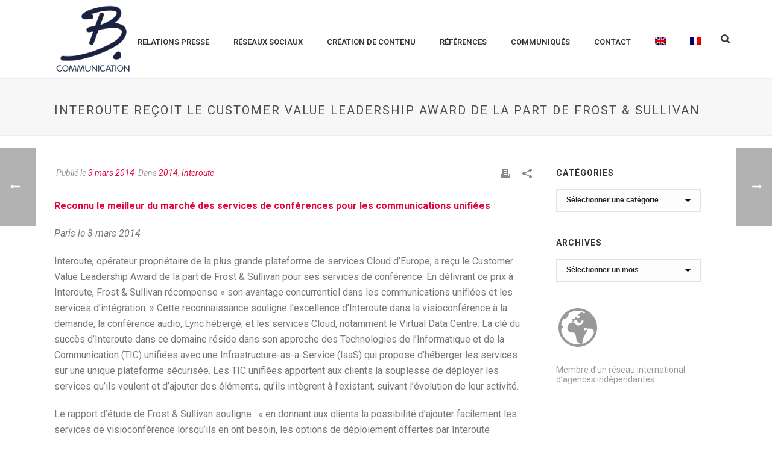

--- FILE ---
content_type: text/html; charset=UTF-8
request_url: https://www.b-comm.fr/2014/03/03/interoute-recoit-le-customer-value-leadership-award-de-la-part-de-frost-sullivan/
body_size: 26844
content:
<!DOCTYPE html>
<html lang="fr-FR" >
<head>
		<meta charset="UTF-8" /><meta name="viewport" content="width=device-width, initial-scale=1.0, minimum-scale=1.0, maximum-scale=1.0, user-scalable=0" /><meta http-equiv="X-UA-Compatible" content="IE=edge,chrome=1" /><meta name="format-detection" content="telephone=no"><title>Interoute reçoit le Customer Value Leadership Award de la part de Frost &#038; Sullivan &#8211; B Communication</title>
<script type="text/javascript">var ajaxurl = "https://www.b-comm.fr/wp-admin/admin-ajax.php";</script><meta name='robots' content='max-image-preview:large' />
	<style>img:is([sizes="auto" i], [sizes^="auto," i]) { contain-intrinsic-size: 3000px 1500px }</style>
	<link rel="alternate" hreflang="en" href="https://www.b-comm.fr/en/2014/03/03/interoute-recognized-with-frost-sullivan-customer-value-leadership-award/" />
<link rel="alternate" hreflang="fr" href="https://www.b-comm.fr/2014/03/03/interoute-recoit-le-customer-value-leadership-award-de-la-part-de-frost-sullivan/" />
<link rel="alternate" hreflang="x-default" href="https://www.b-comm.fr/2014/03/03/interoute-recoit-le-customer-value-leadership-award-de-la-part-de-frost-sullivan/" />

		<style id="critical-path-css" type="text/css">
			body,html{width:100%;height:100%;margin:0;padding:0}.page-preloader{top:0;left:0;z-index:999;position:fixed;height:100%;width:100%;text-align:center}.preloader-preview-area{-webkit-animation-delay:-.2s;animation-delay:-.2s;top:50%;-webkit-transform:translateY(100%);-ms-transform:translateY(100%);transform:translateY(100%);margin-top:10px;max-height:calc(50% - 20px);opacity:1;width:100%;text-align:center;position:absolute}.preloader-logo{max-width:90%;top:50%;-webkit-transform:translateY(-100%);-ms-transform:translateY(-100%);transform:translateY(-100%);margin:-10px auto 0 auto;max-height:calc(50% - 20px);opacity:1;position:relative}.ball-pulse>div{width:15px;height:15px;border-radius:100%;margin:2px;-webkit-animation-fill-mode:both;animation-fill-mode:both;display:inline-block;-webkit-animation:ball-pulse .75s infinite cubic-bezier(.2,.68,.18,1.08);animation:ball-pulse .75s infinite cubic-bezier(.2,.68,.18,1.08)}.ball-pulse>div:nth-child(1){-webkit-animation-delay:-.36s;animation-delay:-.36s}.ball-pulse>div:nth-child(2){-webkit-animation-delay:-.24s;animation-delay:-.24s}.ball-pulse>div:nth-child(3){-webkit-animation-delay:-.12s;animation-delay:-.12s}@-webkit-keyframes ball-pulse{0%{-webkit-transform:scale(1);transform:scale(1);opacity:1}45%{-webkit-transform:scale(.1);transform:scale(.1);opacity:.7}80%{-webkit-transform:scale(1);transform:scale(1);opacity:1}}@keyframes ball-pulse{0%{-webkit-transform:scale(1);transform:scale(1);opacity:1}45%{-webkit-transform:scale(.1);transform:scale(.1);opacity:.7}80%{-webkit-transform:scale(1);transform:scale(1);opacity:1}}.ball-clip-rotate-pulse{position:relative;-webkit-transform:translateY(-15px) translateX(-10px);-ms-transform:translateY(-15px) translateX(-10px);transform:translateY(-15px) translateX(-10px);display:inline-block}.ball-clip-rotate-pulse>div{-webkit-animation-fill-mode:both;animation-fill-mode:both;position:absolute;top:0;left:0;border-radius:100%}.ball-clip-rotate-pulse>div:first-child{height:36px;width:36px;top:7px;left:-7px;-webkit-animation:ball-clip-rotate-pulse-scale 1s 0s cubic-bezier(.09,.57,.49,.9) infinite;animation:ball-clip-rotate-pulse-scale 1s 0s cubic-bezier(.09,.57,.49,.9) infinite}.ball-clip-rotate-pulse>div:last-child{position:absolute;width:50px;height:50px;left:-16px;top:-2px;background:0 0;border:2px solid;-webkit-animation:ball-clip-rotate-pulse-rotate 1s 0s cubic-bezier(.09,.57,.49,.9) infinite;animation:ball-clip-rotate-pulse-rotate 1s 0s cubic-bezier(.09,.57,.49,.9) infinite;-webkit-animation-duration:1s;animation-duration:1s}@-webkit-keyframes ball-clip-rotate-pulse-rotate{0%{-webkit-transform:rotate(0) scale(1);transform:rotate(0) scale(1)}50%{-webkit-transform:rotate(180deg) scale(.6);transform:rotate(180deg) scale(.6)}100%{-webkit-transform:rotate(360deg) scale(1);transform:rotate(360deg) scale(1)}}@keyframes ball-clip-rotate-pulse-rotate{0%{-webkit-transform:rotate(0) scale(1);transform:rotate(0) scale(1)}50%{-webkit-transform:rotate(180deg) scale(.6);transform:rotate(180deg) scale(.6)}100%{-webkit-transform:rotate(360deg) scale(1);transform:rotate(360deg) scale(1)}}@-webkit-keyframes ball-clip-rotate-pulse-scale{30%{-webkit-transform:scale(.3);transform:scale(.3)}100%{-webkit-transform:scale(1);transform:scale(1)}}@keyframes ball-clip-rotate-pulse-scale{30%{-webkit-transform:scale(.3);transform:scale(.3)}100%{-webkit-transform:scale(1);transform:scale(1)}}@-webkit-keyframes square-spin{25%{-webkit-transform:perspective(100px) rotateX(180deg) rotateY(0);transform:perspective(100px) rotateX(180deg) rotateY(0)}50%{-webkit-transform:perspective(100px) rotateX(180deg) rotateY(180deg);transform:perspective(100px) rotateX(180deg) rotateY(180deg)}75%{-webkit-transform:perspective(100px) rotateX(0) rotateY(180deg);transform:perspective(100px) rotateX(0) rotateY(180deg)}100%{-webkit-transform:perspective(100px) rotateX(0) rotateY(0);transform:perspective(100px) rotateX(0) rotateY(0)}}@keyframes square-spin{25%{-webkit-transform:perspective(100px) rotateX(180deg) rotateY(0);transform:perspective(100px) rotateX(180deg) rotateY(0)}50%{-webkit-transform:perspective(100px) rotateX(180deg) rotateY(180deg);transform:perspective(100px) rotateX(180deg) rotateY(180deg)}75%{-webkit-transform:perspective(100px) rotateX(0) rotateY(180deg);transform:perspective(100px) rotateX(0) rotateY(180deg)}100%{-webkit-transform:perspective(100px) rotateX(0) rotateY(0);transform:perspective(100px) rotateX(0) rotateY(0)}}.square-spin{display:inline-block}.square-spin>div{-webkit-animation-fill-mode:both;animation-fill-mode:both;width:50px;height:50px;-webkit-animation:square-spin 3s 0s cubic-bezier(.09,.57,.49,.9) infinite;animation:square-spin 3s 0s cubic-bezier(.09,.57,.49,.9) infinite}.cube-transition{position:relative;-webkit-transform:translate(-25px,-25px);-ms-transform:translate(-25px,-25px);transform:translate(-25px,-25px);display:inline-block}.cube-transition>div{-webkit-animation-fill-mode:both;animation-fill-mode:both;width:15px;height:15px;position:absolute;top:-5px;left:-5px;-webkit-animation:cube-transition 1.6s 0s infinite ease-in-out;animation:cube-transition 1.6s 0s infinite ease-in-out}.cube-transition>div:last-child{-webkit-animation-delay:-.8s;animation-delay:-.8s}@-webkit-keyframes cube-transition{25%{-webkit-transform:translateX(50px) scale(.5) rotate(-90deg);transform:translateX(50px) scale(.5) rotate(-90deg)}50%{-webkit-transform:translate(50px,50px) rotate(-180deg);transform:translate(50px,50px) rotate(-180deg)}75%{-webkit-transform:translateY(50px) scale(.5) rotate(-270deg);transform:translateY(50px) scale(.5) rotate(-270deg)}100%{-webkit-transform:rotate(-360deg);transform:rotate(-360deg)}}@keyframes cube-transition{25%{-webkit-transform:translateX(50px) scale(.5) rotate(-90deg);transform:translateX(50px) scale(.5) rotate(-90deg)}50%{-webkit-transform:translate(50px,50px) rotate(-180deg);transform:translate(50px,50px) rotate(-180deg)}75%{-webkit-transform:translateY(50px) scale(.5) rotate(-270deg);transform:translateY(50px) scale(.5) rotate(-270deg)}100%{-webkit-transform:rotate(-360deg);transform:rotate(-360deg)}}.ball-scale>div{border-radius:100%;margin:2px;-webkit-animation-fill-mode:both;animation-fill-mode:both;display:inline-block;height:60px;width:60px;-webkit-animation:ball-scale 1s 0s ease-in-out infinite;animation:ball-scale 1s 0s ease-in-out infinite}@-webkit-keyframes ball-scale{0%{-webkit-transform:scale(0);transform:scale(0)}100%{-webkit-transform:scale(1);transform:scale(1);opacity:0}}@keyframes ball-scale{0%{-webkit-transform:scale(0);transform:scale(0)}100%{-webkit-transform:scale(1);transform:scale(1);opacity:0}}.line-scale>div{-webkit-animation-fill-mode:both;animation-fill-mode:both;display:inline-block;width:5px;height:50px;border-radius:2px;margin:2px}.line-scale>div:nth-child(1){-webkit-animation:line-scale 1s -.5s infinite cubic-bezier(.2,.68,.18,1.08);animation:line-scale 1s -.5s infinite cubic-bezier(.2,.68,.18,1.08)}.line-scale>div:nth-child(2){-webkit-animation:line-scale 1s -.4s infinite cubic-bezier(.2,.68,.18,1.08);animation:line-scale 1s -.4s infinite cubic-bezier(.2,.68,.18,1.08)}.line-scale>div:nth-child(3){-webkit-animation:line-scale 1s -.3s infinite cubic-bezier(.2,.68,.18,1.08);animation:line-scale 1s -.3s infinite cubic-bezier(.2,.68,.18,1.08)}.line-scale>div:nth-child(4){-webkit-animation:line-scale 1s -.2s infinite cubic-bezier(.2,.68,.18,1.08);animation:line-scale 1s -.2s infinite cubic-bezier(.2,.68,.18,1.08)}.line-scale>div:nth-child(5){-webkit-animation:line-scale 1s -.1s infinite cubic-bezier(.2,.68,.18,1.08);animation:line-scale 1s -.1s infinite cubic-bezier(.2,.68,.18,1.08)}@-webkit-keyframes line-scale{0%{-webkit-transform:scaley(1);transform:scaley(1)}50%{-webkit-transform:scaley(.4);transform:scaley(.4)}100%{-webkit-transform:scaley(1);transform:scaley(1)}}@keyframes line-scale{0%{-webkit-transform:scaley(1);transform:scaley(1)}50%{-webkit-transform:scaley(.4);transform:scaley(.4)}100%{-webkit-transform:scaley(1);transform:scaley(1)}}.ball-scale-multiple{position:relative;-webkit-transform:translateY(30px);-ms-transform:translateY(30px);transform:translateY(30px);display:inline-block}.ball-scale-multiple>div{border-radius:100%;-webkit-animation-fill-mode:both;animation-fill-mode:both;margin:2px;position:absolute;left:-30px;top:0;opacity:0;margin:0;width:50px;height:50px;-webkit-animation:ball-scale-multiple 1s 0s linear infinite;animation:ball-scale-multiple 1s 0s linear infinite}.ball-scale-multiple>div:nth-child(2){-webkit-animation-delay:-.2s;animation-delay:-.2s}.ball-scale-multiple>div:nth-child(3){-webkit-animation-delay:-.2s;animation-delay:-.2s}@-webkit-keyframes ball-scale-multiple{0%{-webkit-transform:scale(0);transform:scale(0);opacity:0}5%{opacity:1}100%{-webkit-transform:scale(1);transform:scale(1);opacity:0}}@keyframes ball-scale-multiple{0%{-webkit-transform:scale(0);transform:scale(0);opacity:0}5%{opacity:1}100%{-webkit-transform:scale(1);transform:scale(1);opacity:0}}.ball-pulse-sync{display:inline-block}.ball-pulse-sync>div{width:15px;height:15px;border-radius:100%;margin:2px;-webkit-animation-fill-mode:both;animation-fill-mode:both;display:inline-block}.ball-pulse-sync>div:nth-child(1){-webkit-animation:ball-pulse-sync .6s -.21s infinite ease-in-out;animation:ball-pulse-sync .6s -.21s infinite ease-in-out}.ball-pulse-sync>div:nth-child(2){-webkit-animation:ball-pulse-sync .6s -.14s infinite ease-in-out;animation:ball-pulse-sync .6s -.14s infinite ease-in-out}.ball-pulse-sync>div:nth-child(3){-webkit-animation:ball-pulse-sync .6s -70ms infinite ease-in-out;animation:ball-pulse-sync .6s -70ms infinite ease-in-out}@-webkit-keyframes ball-pulse-sync{33%{-webkit-transform:translateY(10px);transform:translateY(10px)}66%{-webkit-transform:translateY(-10px);transform:translateY(-10px)}100%{-webkit-transform:translateY(0);transform:translateY(0)}}@keyframes ball-pulse-sync{33%{-webkit-transform:translateY(10px);transform:translateY(10px)}66%{-webkit-transform:translateY(-10px);transform:translateY(-10px)}100%{-webkit-transform:translateY(0);transform:translateY(0)}}.transparent-circle{display:inline-block;border-top:.5em solid rgba(255,255,255,.2);border-right:.5em solid rgba(255,255,255,.2);border-bottom:.5em solid rgba(255,255,255,.2);border-left:.5em solid #fff;-webkit-transform:translateZ(0);transform:translateZ(0);-webkit-animation:transparent-circle 1.1s infinite linear;animation:transparent-circle 1.1s infinite linear;width:50px;height:50px;border-radius:50%}.transparent-circle:after{border-radius:50%;width:10em;height:10em}@-webkit-keyframes transparent-circle{0%{-webkit-transform:rotate(0);transform:rotate(0)}100%{-webkit-transform:rotate(360deg);transform:rotate(360deg)}}@keyframes transparent-circle{0%{-webkit-transform:rotate(0);transform:rotate(0)}100%{-webkit-transform:rotate(360deg);transform:rotate(360deg)}}.ball-spin-fade-loader{position:relative;top:-10px;left:-10px;display:inline-block}.ball-spin-fade-loader>div{width:15px;height:15px;border-radius:100%;margin:2px;-webkit-animation-fill-mode:both;animation-fill-mode:both;position:absolute;-webkit-animation:ball-spin-fade-loader 1s infinite linear;animation:ball-spin-fade-loader 1s infinite linear}.ball-spin-fade-loader>div:nth-child(1){top:25px;left:0;animation-delay:-.84s;-webkit-animation-delay:-.84s}.ball-spin-fade-loader>div:nth-child(2){top:17.05px;left:17.05px;animation-delay:-.72s;-webkit-animation-delay:-.72s}.ball-spin-fade-loader>div:nth-child(3){top:0;left:25px;animation-delay:-.6s;-webkit-animation-delay:-.6s}.ball-spin-fade-loader>div:nth-child(4){top:-17.05px;left:17.05px;animation-delay:-.48s;-webkit-animation-delay:-.48s}.ball-spin-fade-loader>div:nth-child(5){top:-25px;left:0;animation-delay:-.36s;-webkit-animation-delay:-.36s}.ball-spin-fade-loader>div:nth-child(6){top:-17.05px;left:-17.05px;animation-delay:-.24s;-webkit-animation-delay:-.24s}.ball-spin-fade-loader>div:nth-child(7){top:0;left:-25px;animation-delay:-.12s;-webkit-animation-delay:-.12s}.ball-spin-fade-loader>div:nth-child(8){top:17.05px;left:-17.05px;animation-delay:0s;-webkit-animation-delay:0s}@-webkit-keyframes ball-spin-fade-loader{50%{opacity:.3;-webkit-transform:scale(.4);transform:scale(.4)}100%{opacity:1;-webkit-transform:scale(1);transform:scale(1)}}@keyframes ball-spin-fade-loader{50%{opacity:.3;-webkit-transform:scale(.4);transform:scale(.4)}100%{opacity:1;-webkit-transform:scale(1);transform:scale(1)}}		</style>

		<link rel="alternate" type="application/rss+xml" title="B Communication &raquo; Flux" href="https://www.b-comm.fr/feed/" />
<link rel="alternate" type="application/rss+xml" title="B Communication &raquo; Flux des commentaires" href="https://www.b-comm.fr/comments/feed/" />

<link rel="shortcut icon" href="http://preprod.b-consulting.com/wp-content/uploads/2016/03/favicon.png"  />
<link rel="apple-touch-icon-precomposed" href="http://preprod.b-consulting.com/wp-content/uploads/2016/03/logo-57px.png">
<link rel="apple-touch-icon-precomposed" sizes="114x114" href="http://preprod.b-consulting.com/wp-content/uploads/2016/03/logo-114px.png">
<link rel="apple-touch-icon-precomposed" sizes="72x72" href="http://preprod.b-consulting.com/wp-content/uploads/2016/03/logo-72px.png">
<link rel="apple-touch-icon-precomposed" sizes="144x144" href="http://preprod.b-consulting.com/wp-content/uploads/2016/03/logo-114px.png">
<link rel="alternate" type="application/rss+xml" title="B Communication &raquo; Interoute reçoit le Customer Value Leadership Award de la part de Frost &#038; Sullivan Flux des commentaires" href="https://www.b-comm.fr/2014/03/03/interoute-recoit-le-customer-value-leadership-award-de-la-part-de-frost-sullivan/feed/" />
<script type="text/javascript">window.abb = {};php = {};window.PHP = {};PHP.ajax = "https://www.b-comm.fr/wp-admin/admin-ajax.php";PHP.wp_p_id = "1988";var mk_header_parallax, mk_banner_parallax, mk_page_parallax, mk_footer_parallax, mk_body_parallax;var mk_images_dir = "https://www.b-comm.fr/wp-content/themes/jupiter/assets/images",mk_theme_js_path = "https://www.b-comm.fr/wp-content/themes/jupiter/assets/js",mk_theme_dir = "https://www.b-comm.fr/wp-content/themes/jupiter",mk_captcha_placeholder = "Enter Captcha",mk_captcha_invalid_txt = "Invalid. Try again.",mk_captcha_correct_txt = "Captcha correct.",mk_responsive_nav_width = 1140,mk_vertical_header_back = "Back",mk_vertical_header_anim = "1",mk_check_rtl = true,mk_grid_width = 1140,mk_ajax_search_option = "fullscreen_search",mk_preloader_bg_color = "#ffffff",mk_accent_color = "#e4043f",mk_go_to_top =  "true",mk_smooth_scroll =  "true",mk_show_background_video =  "true",mk_preloader_bar_color = "#e4043f",mk_preloader_logo = "";var mk_header_parallax = false,mk_banner_parallax = false,mk_footer_parallax = false,mk_body_parallax = false,mk_no_more_posts = "No More Posts",mk_typekit_id   = "",mk_google_fonts = ["Roboto:100italic,200italic,300italic,400italic,500italic,600italic,700italic,800italic,900italic,100,200,300,400,500,600,700,800,900"],mk_global_lazyload = true;</script><link rel='stylesheet' id='wp-block-library-css' href='https://www.b-comm.fr/wp-includes/css/dist/block-library/style.min.css?ver=6.7.4' type='text/css' media='all' />
<style id='wp-block-library-theme-inline-css' type='text/css'>
.wp-block-audio :where(figcaption){color:#555;font-size:13px;text-align:center}.is-dark-theme .wp-block-audio :where(figcaption){color:#ffffffa6}.wp-block-audio{margin:0 0 1em}.wp-block-code{border:1px solid #ccc;border-radius:4px;font-family:Menlo,Consolas,monaco,monospace;padding:.8em 1em}.wp-block-embed :where(figcaption){color:#555;font-size:13px;text-align:center}.is-dark-theme .wp-block-embed :where(figcaption){color:#ffffffa6}.wp-block-embed{margin:0 0 1em}.blocks-gallery-caption{color:#555;font-size:13px;text-align:center}.is-dark-theme .blocks-gallery-caption{color:#ffffffa6}:root :where(.wp-block-image figcaption){color:#555;font-size:13px;text-align:center}.is-dark-theme :root :where(.wp-block-image figcaption){color:#ffffffa6}.wp-block-image{margin:0 0 1em}.wp-block-pullquote{border-bottom:4px solid;border-top:4px solid;color:currentColor;margin-bottom:1.75em}.wp-block-pullquote cite,.wp-block-pullquote footer,.wp-block-pullquote__citation{color:currentColor;font-size:.8125em;font-style:normal;text-transform:uppercase}.wp-block-quote{border-left:.25em solid;margin:0 0 1.75em;padding-left:1em}.wp-block-quote cite,.wp-block-quote footer{color:currentColor;font-size:.8125em;font-style:normal;position:relative}.wp-block-quote:where(.has-text-align-right){border-left:none;border-right:.25em solid;padding-left:0;padding-right:1em}.wp-block-quote:where(.has-text-align-center){border:none;padding-left:0}.wp-block-quote.is-large,.wp-block-quote.is-style-large,.wp-block-quote:where(.is-style-plain){border:none}.wp-block-search .wp-block-search__label{font-weight:700}.wp-block-search__button{border:1px solid #ccc;padding:.375em .625em}:where(.wp-block-group.has-background){padding:1.25em 2.375em}.wp-block-separator.has-css-opacity{opacity:.4}.wp-block-separator{border:none;border-bottom:2px solid;margin-left:auto;margin-right:auto}.wp-block-separator.has-alpha-channel-opacity{opacity:1}.wp-block-separator:not(.is-style-wide):not(.is-style-dots){width:100px}.wp-block-separator.has-background:not(.is-style-dots){border-bottom:none;height:1px}.wp-block-separator.has-background:not(.is-style-wide):not(.is-style-dots){height:2px}.wp-block-table{margin:0 0 1em}.wp-block-table td,.wp-block-table th{word-break:normal}.wp-block-table :where(figcaption){color:#555;font-size:13px;text-align:center}.is-dark-theme .wp-block-table :where(figcaption){color:#ffffffa6}.wp-block-video :where(figcaption){color:#555;font-size:13px;text-align:center}.is-dark-theme .wp-block-video :where(figcaption){color:#ffffffa6}.wp-block-video{margin:0 0 1em}:root :where(.wp-block-template-part.has-background){margin-bottom:0;margin-top:0;padding:1.25em 2.375em}
</style>
<style id='classic-theme-styles-inline-css' type='text/css'>
/*! This file is auto-generated */
.wp-block-button__link{color:#fff;background-color:#32373c;border-radius:9999px;box-shadow:none;text-decoration:none;padding:calc(.667em + 2px) calc(1.333em + 2px);font-size:1.125em}.wp-block-file__button{background:#32373c;color:#fff;text-decoration:none}
</style>
<style id='global-styles-inline-css' type='text/css'>
:root{--wp--preset--aspect-ratio--square: 1;--wp--preset--aspect-ratio--4-3: 4/3;--wp--preset--aspect-ratio--3-4: 3/4;--wp--preset--aspect-ratio--3-2: 3/2;--wp--preset--aspect-ratio--2-3: 2/3;--wp--preset--aspect-ratio--16-9: 16/9;--wp--preset--aspect-ratio--9-16: 9/16;--wp--preset--color--black: #000000;--wp--preset--color--cyan-bluish-gray: #abb8c3;--wp--preset--color--white: #ffffff;--wp--preset--color--pale-pink: #f78da7;--wp--preset--color--vivid-red: #cf2e2e;--wp--preset--color--luminous-vivid-orange: #ff6900;--wp--preset--color--luminous-vivid-amber: #fcb900;--wp--preset--color--light-green-cyan: #7bdcb5;--wp--preset--color--vivid-green-cyan: #00d084;--wp--preset--color--pale-cyan-blue: #8ed1fc;--wp--preset--color--vivid-cyan-blue: #0693e3;--wp--preset--color--vivid-purple: #9b51e0;--wp--preset--gradient--vivid-cyan-blue-to-vivid-purple: linear-gradient(135deg,rgba(6,147,227,1) 0%,rgb(155,81,224) 100%);--wp--preset--gradient--light-green-cyan-to-vivid-green-cyan: linear-gradient(135deg,rgb(122,220,180) 0%,rgb(0,208,130) 100%);--wp--preset--gradient--luminous-vivid-amber-to-luminous-vivid-orange: linear-gradient(135deg,rgba(252,185,0,1) 0%,rgba(255,105,0,1) 100%);--wp--preset--gradient--luminous-vivid-orange-to-vivid-red: linear-gradient(135deg,rgba(255,105,0,1) 0%,rgb(207,46,46) 100%);--wp--preset--gradient--very-light-gray-to-cyan-bluish-gray: linear-gradient(135deg,rgb(238,238,238) 0%,rgb(169,184,195) 100%);--wp--preset--gradient--cool-to-warm-spectrum: linear-gradient(135deg,rgb(74,234,220) 0%,rgb(151,120,209) 20%,rgb(207,42,186) 40%,rgb(238,44,130) 60%,rgb(251,105,98) 80%,rgb(254,248,76) 100%);--wp--preset--gradient--blush-light-purple: linear-gradient(135deg,rgb(255,206,236) 0%,rgb(152,150,240) 100%);--wp--preset--gradient--blush-bordeaux: linear-gradient(135deg,rgb(254,205,165) 0%,rgb(254,45,45) 50%,rgb(107,0,62) 100%);--wp--preset--gradient--luminous-dusk: linear-gradient(135deg,rgb(255,203,112) 0%,rgb(199,81,192) 50%,rgb(65,88,208) 100%);--wp--preset--gradient--pale-ocean: linear-gradient(135deg,rgb(255,245,203) 0%,rgb(182,227,212) 50%,rgb(51,167,181) 100%);--wp--preset--gradient--electric-grass: linear-gradient(135deg,rgb(202,248,128) 0%,rgb(113,206,126) 100%);--wp--preset--gradient--midnight: linear-gradient(135deg,rgb(2,3,129) 0%,rgb(40,116,252) 100%);--wp--preset--font-size--small: 13px;--wp--preset--font-size--medium: 20px;--wp--preset--font-size--large: 36px;--wp--preset--font-size--x-large: 42px;--wp--preset--spacing--20: 0.44rem;--wp--preset--spacing--30: 0.67rem;--wp--preset--spacing--40: 1rem;--wp--preset--spacing--50: 1.5rem;--wp--preset--spacing--60: 2.25rem;--wp--preset--spacing--70: 3.38rem;--wp--preset--spacing--80: 5.06rem;--wp--preset--shadow--natural: 6px 6px 9px rgba(0, 0, 0, 0.2);--wp--preset--shadow--deep: 12px 12px 50px rgba(0, 0, 0, 0.4);--wp--preset--shadow--sharp: 6px 6px 0px rgba(0, 0, 0, 0.2);--wp--preset--shadow--outlined: 6px 6px 0px -3px rgba(255, 255, 255, 1), 6px 6px rgba(0, 0, 0, 1);--wp--preset--shadow--crisp: 6px 6px 0px rgba(0, 0, 0, 1);}:where(.is-layout-flex){gap: 0.5em;}:where(.is-layout-grid){gap: 0.5em;}body .is-layout-flex{display: flex;}.is-layout-flex{flex-wrap: wrap;align-items: center;}.is-layout-flex > :is(*, div){margin: 0;}body .is-layout-grid{display: grid;}.is-layout-grid > :is(*, div){margin: 0;}:where(.wp-block-columns.is-layout-flex){gap: 2em;}:where(.wp-block-columns.is-layout-grid){gap: 2em;}:where(.wp-block-post-template.is-layout-flex){gap: 1.25em;}:where(.wp-block-post-template.is-layout-grid){gap: 1.25em;}.has-black-color{color: var(--wp--preset--color--black) !important;}.has-cyan-bluish-gray-color{color: var(--wp--preset--color--cyan-bluish-gray) !important;}.has-white-color{color: var(--wp--preset--color--white) !important;}.has-pale-pink-color{color: var(--wp--preset--color--pale-pink) !important;}.has-vivid-red-color{color: var(--wp--preset--color--vivid-red) !important;}.has-luminous-vivid-orange-color{color: var(--wp--preset--color--luminous-vivid-orange) !important;}.has-luminous-vivid-amber-color{color: var(--wp--preset--color--luminous-vivid-amber) !important;}.has-light-green-cyan-color{color: var(--wp--preset--color--light-green-cyan) !important;}.has-vivid-green-cyan-color{color: var(--wp--preset--color--vivid-green-cyan) !important;}.has-pale-cyan-blue-color{color: var(--wp--preset--color--pale-cyan-blue) !important;}.has-vivid-cyan-blue-color{color: var(--wp--preset--color--vivid-cyan-blue) !important;}.has-vivid-purple-color{color: var(--wp--preset--color--vivid-purple) !important;}.has-black-background-color{background-color: var(--wp--preset--color--black) !important;}.has-cyan-bluish-gray-background-color{background-color: var(--wp--preset--color--cyan-bluish-gray) !important;}.has-white-background-color{background-color: var(--wp--preset--color--white) !important;}.has-pale-pink-background-color{background-color: var(--wp--preset--color--pale-pink) !important;}.has-vivid-red-background-color{background-color: var(--wp--preset--color--vivid-red) !important;}.has-luminous-vivid-orange-background-color{background-color: var(--wp--preset--color--luminous-vivid-orange) !important;}.has-luminous-vivid-amber-background-color{background-color: var(--wp--preset--color--luminous-vivid-amber) !important;}.has-light-green-cyan-background-color{background-color: var(--wp--preset--color--light-green-cyan) !important;}.has-vivid-green-cyan-background-color{background-color: var(--wp--preset--color--vivid-green-cyan) !important;}.has-pale-cyan-blue-background-color{background-color: var(--wp--preset--color--pale-cyan-blue) !important;}.has-vivid-cyan-blue-background-color{background-color: var(--wp--preset--color--vivid-cyan-blue) !important;}.has-vivid-purple-background-color{background-color: var(--wp--preset--color--vivid-purple) !important;}.has-black-border-color{border-color: var(--wp--preset--color--black) !important;}.has-cyan-bluish-gray-border-color{border-color: var(--wp--preset--color--cyan-bluish-gray) !important;}.has-white-border-color{border-color: var(--wp--preset--color--white) !important;}.has-pale-pink-border-color{border-color: var(--wp--preset--color--pale-pink) !important;}.has-vivid-red-border-color{border-color: var(--wp--preset--color--vivid-red) !important;}.has-luminous-vivid-orange-border-color{border-color: var(--wp--preset--color--luminous-vivid-orange) !important;}.has-luminous-vivid-amber-border-color{border-color: var(--wp--preset--color--luminous-vivid-amber) !important;}.has-light-green-cyan-border-color{border-color: var(--wp--preset--color--light-green-cyan) !important;}.has-vivid-green-cyan-border-color{border-color: var(--wp--preset--color--vivid-green-cyan) !important;}.has-pale-cyan-blue-border-color{border-color: var(--wp--preset--color--pale-cyan-blue) !important;}.has-vivid-cyan-blue-border-color{border-color: var(--wp--preset--color--vivid-cyan-blue) !important;}.has-vivid-purple-border-color{border-color: var(--wp--preset--color--vivid-purple) !important;}.has-vivid-cyan-blue-to-vivid-purple-gradient-background{background: var(--wp--preset--gradient--vivid-cyan-blue-to-vivid-purple) !important;}.has-light-green-cyan-to-vivid-green-cyan-gradient-background{background: var(--wp--preset--gradient--light-green-cyan-to-vivid-green-cyan) !important;}.has-luminous-vivid-amber-to-luminous-vivid-orange-gradient-background{background: var(--wp--preset--gradient--luminous-vivid-amber-to-luminous-vivid-orange) !important;}.has-luminous-vivid-orange-to-vivid-red-gradient-background{background: var(--wp--preset--gradient--luminous-vivid-orange-to-vivid-red) !important;}.has-very-light-gray-to-cyan-bluish-gray-gradient-background{background: var(--wp--preset--gradient--very-light-gray-to-cyan-bluish-gray) !important;}.has-cool-to-warm-spectrum-gradient-background{background: var(--wp--preset--gradient--cool-to-warm-spectrum) !important;}.has-blush-light-purple-gradient-background{background: var(--wp--preset--gradient--blush-light-purple) !important;}.has-blush-bordeaux-gradient-background{background: var(--wp--preset--gradient--blush-bordeaux) !important;}.has-luminous-dusk-gradient-background{background: var(--wp--preset--gradient--luminous-dusk) !important;}.has-pale-ocean-gradient-background{background: var(--wp--preset--gradient--pale-ocean) !important;}.has-electric-grass-gradient-background{background: var(--wp--preset--gradient--electric-grass) !important;}.has-midnight-gradient-background{background: var(--wp--preset--gradient--midnight) !important;}.has-small-font-size{font-size: var(--wp--preset--font-size--small) !important;}.has-medium-font-size{font-size: var(--wp--preset--font-size--medium) !important;}.has-large-font-size{font-size: var(--wp--preset--font-size--large) !important;}.has-x-large-font-size{font-size: var(--wp--preset--font-size--x-large) !important;}
:where(.wp-block-post-template.is-layout-flex){gap: 1.25em;}:where(.wp-block-post-template.is-layout-grid){gap: 1.25em;}
:where(.wp-block-columns.is-layout-flex){gap: 2em;}:where(.wp-block-columns.is-layout-grid){gap: 2em;}
:root :where(.wp-block-pullquote){font-size: 1.5em;line-height: 1.6;}
</style>
<link rel='stylesheet' id='SFSImainCss-css' href='https://www.b-comm.fr/wp-content/plugins/ultimate-social-media-icons/css/sfsi-style.css?ver=2.9.6' type='text/css' media='all' />
<link rel='stylesheet' id='wpml-legacy-vertical-list-0-css' href='https://www.b-comm.fr/wp-content/plugins/sitepress-multilingual-cms/templates/language-switchers/legacy-list-vertical/style.min.css?ver=1' type='text/css' media='all' />
<style id='wpml-legacy-vertical-list-0-inline-css' type='text/css'>
.wpml-ls-statics-shortcode_actions{background-color:#ffffff;}.wpml-ls-statics-shortcode_actions, .wpml-ls-statics-shortcode_actions .wpml-ls-sub-menu, .wpml-ls-statics-shortcode_actions a {border-color:#cdcdcd;}.wpml-ls-statics-shortcode_actions a, .wpml-ls-statics-shortcode_actions .wpml-ls-sub-menu a, .wpml-ls-statics-shortcode_actions .wpml-ls-sub-menu a:link, .wpml-ls-statics-shortcode_actions li:not(.wpml-ls-current-language) .wpml-ls-link, .wpml-ls-statics-shortcode_actions li:not(.wpml-ls-current-language) .wpml-ls-link:link {color:#444444;background-color:#ffffff;}.wpml-ls-statics-shortcode_actions .wpml-ls-sub-menu a:hover,.wpml-ls-statics-shortcode_actions .wpml-ls-sub-menu a:focus, .wpml-ls-statics-shortcode_actions .wpml-ls-sub-menu a:link:hover, .wpml-ls-statics-shortcode_actions .wpml-ls-sub-menu a:link:focus {color:#000000;background-color:#eeeeee;}.wpml-ls-statics-shortcode_actions .wpml-ls-current-language > a {color:#444444;background-color:#ffffff;}.wpml-ls-statics-shortcode_actions .wpml-ls-current-language:hover>a, .wpml-ls-statics-shortcode_actions .wpml-ls-current-language>a:focus {color:#000000;background-color:#eeeeee;}
</style>
<link rel='stylesheet' id='wpml-menu-item-0-css' href='https://www.b-comm.fr/wp-content/plugins/sitepress-multilingual-cms/templates/language-switchers/menu-item/style.min.css?ver=1' type='text/css' media='all' />
<link rel='stylesheet' id='theme-styles-css' href='https://www.b-comm.fr/wp-content/themes/jupiter/assets/stylesheet/min/full-styles.6.12.1.css?ver=1738853806' type='text/css' media='all' />
<style id='theme-styles-inline-css' type='text/css'>

			#wpadminbar {
				-webkit-backface-visibility: hidden;
				backface-visibility: hidden;
				-webkit-perspective: 1000;
				-ms-perspective: 1000;
				perspective: 1000;
				-webkit-transform: translateZ(0px);
				-ms-transform: translateZ(0px);
				transform: translateZ(0px);
			}
			@media screen and (max-width: 600px) {
				#wpadminbar {
					position: fixed !important;
				}
			}
		
body { background-color:#fff; } .hb-custom-header #mk-page-introduce, .mk-header { background-color:#f7f7f7;background-size:cover;-webkit-background-size:cover;-moz-background-size:cover; } .hb-custom-header > div, .mk-header-bg { background-color:#fff; } .mk-classic-nav-bg { background-color:#fff; } .master-holder-bg { background-color:#fff; } #mk-footer { background-color:#3d4045; } #mk-boxed-layout { -webkit-box-shadow:0 0 0px rgba(0, 0, 0, 0); -moz-box-shadow:0 0 0px rgba(0, 0, 0, 0); box-shadow:0 0 0px rgba(0, 0, 0, 0); } .mk-news-tab .mk-tabs-tabs .is-active a, .mk-fancy-title.pattern-style span, .mk-fancy-title.pattern-style.color-gradient span:after, .page-bg-color { background-color:#fff; } .page-title { font-size:20px; color:#4d4d4d; text-transform:uppercase; font-weight:400; letter-spacing:2px; } .page-subtitle { font-size:14px; line-height:100%; color:#a3a3a3; font-size:14px; text-transform:none; } .mk-header { border-bottom:1px solid #ededed; } .header-style-1 .mk-header-padding-wrapper, .header-style-2 .mk-header-padding-wrapper, .header-style-3 .mk-header-padding-wrapper { padding-top:131px; } .mk-process-steps[max-width~="950px"] ul::before { display:none !important; } .mk-process-steps[max-width~="950px"] li { margin-bottom:30px !important; width:100% !important; text-align:center; } .mk-event-countdown-ul[max-width~="750px"] li { width:90%; display:block; margin:0 auto 15px; } body { font-family:Roboto } @font-face { font-family:'star'; src:url('https://www.b-comm.fr/wp-content/themes/jupiter/assets/stylesheet/fonts/star/font.eot'); src:url('https://www.b-comm.fr/wp-content/themes/jupiter/assets/stylesheet/fonts/star/font.eot?#iefix') format('embedded-opentype'), url('https://www.b-comm.fr/wp-content/themes/jupiter/assets/stylesheet/fonts/star/font.woff') format('woff'), url('https://www.b-comm.fr/wp-content/themes/jupiter/assets/stylesheet/fonts/star/font.ttf') format('truetype'), url('https://www.b-comm.fr/wp-content/themes/jupiter/assets/stylesheet/fonts/star/font.svg#star') format('svg'); font-weight:normal; font-style:normal; } @font-face { font-family:'WooCommerce'; src:url('https://www.b-comm.fr/wp-content/themes/jupiter/assets/stylesheet/fonts/woocommerce/font.eot'); src:url('https://www.b-comm.fr/wp-content/themes/jupiter/assets/stylesheet/fonts/woocommerce/font.eot?#iefix') format('embedded-opentype'), url('https://www.b-comm.fr/wp-content/themes/jupiter/assets/stylesheet/fonts/woocommerce/font.woff') format('woff'), url('https://www.b-comm.fr/wp-content/themes/jupiter/assets/stylesheet/fonts/woocommerce/font.ttf') format('truetype'), url('https://www.b-comm.fr/wp-content/themes/jupiter/assets/stylesheet/fonts/woocommerce/font.svg#WooCommerce') format('svg'); font-weight:normal; font-style:normal; }.who-we-are p {color:white; font-size:13px;} .mk-blog-author { display:none !important; } .news-featured-image { display:none !important; } .mk-news-item .item-holder { margin-bottom:15px !important; }
</style>
<link rel='stylesheet' id='mkhb-render-css' href='https://www.b-comm.fr/wp-content/themes/jupiter/header-builder/includes/assets/css/mkhb-render.css?ver=6.12.1' type='text/css' media='all' />
<link rel='stylesheet' id='mkhb-row-css' href='https://www.b-comm.fr/wp-content/themes/jupiter/header-builder/includes/assets/css/mkhb-row.css?ver=6.12.1' type='text/css' media='all' />
<link rel='stylesheet' id='mkhb-column-css' href='https://www.b-comm.fr/wp-content/themes/jupiter/header-builder/includes/assets/css/mkhb-column.css?ver=6.12.1' type='text/css' media='all' />
<link rel='stylesheet' id='theme-options-css' href='https://www.b-comm.fr/wp-content/uploads/mk_assets/theme-options-production-1769768443_fr.css?ver=1769768437' type='text/css' media='all' />
<link rel='stylesheet' id='jupiter-donut-shortcodes-css' href='https://www.b-comm.fr/wp-content/plugins/jupiter-donut/assets/css/shortcodes-styles.min.css?ver=1.6.1' type='text/css' media='all' />
<script type="text/javascript" data-noptimize='' data-no-minify='' src="https://www.b-comm.fr/wp-content/themes/jupiter/assets/js/plugins/wp-enqueue/webfontloader.js?ver=6.7.4" id="mk-webfontloader-js"></script>
<script type="text/javascript" id="mk-webfontloader-js-after">
/* <![CDATA[ */
WebFontConfig = {
	timeout: 2000
}

if ( mk_typekit_id.length > 0 ) {
	WebFontConfig.typekit = {
		id: mk_typekit_id
	}
}

if ( mk_google_fonts.length > 0 ) {
	WebFontConfig.google = {
		families:  mk_google_fonts
	}
}

if ( (mk_google_fonts.length > 0 || mk_typekit_id.length > 0) && navigator.userAgent.indexOf("Speed Insights") == -1) {
	WebFont.load( WebFontConfig );
}
		
/* ]]> */
</script>
<script type="text/javascript" src="https://www.b-comm.fr/wp-includes/js/jquery/jquery.min.js?ver=3.7.1" id="jquery-core-js"></script>
<script type="text/javascript" src="https://www.b-comm.fr/wp-includes/js/jquery/jquery-migrate.min.js?ver=3.4.1" id="jquery-migrate-js"></script>
<script></script><link rel="https://api.w.org/" href="https://www.b-comm.fr/wp-json/" /><link rel="alternate" title="JSON" type="application/json" href="https://www.b-comm.fr/wp-json/wp/v2/posts/1988" /><link rel="EditURI" type="application/rsd+xml" title="RSD" href="https://www.b-comm.fr/xmlrpc.php?rsd" />
<meta name="generator" content="WordPress 6.7.4" />
<link rel="canonical" href="https://www.b-comm.fr/2014/03/03/interoute-recoit-le-customer-value-leadership-award-de-la-part-de-frost-sullivan/" />
<link rel='shortlink' href='https://www.b-comm.fr/?p=1988' />
<link rel="alternate" title="oEmbed (JSON)" type="application/json+oembed" href="https://www.b-comm.fr/wp-json/oembed/1.0/embed?url=https%3A%2F%2Fwww.b-comm.fr%2F2014%2F03%2F03%2Finteroute-recoit-le-customer-value-leadership-award-de-la-part-de-frost-sullivan%2F" />
<link rel="alternate" title="oEmbed (XML)" type="text/xml+oembed" href="https://www.b-comm.fr/wp-json/oembed/1.0/embed?url=https%3A%2F%2Fwww.b-comm.fr%2F2014%2F03%2F03%2Finteroute-recoit-le-customer-value-leadership-award-de-la-part-de-frost-sullivan%2F&#038;format=xml" />
<meta name="generator" content="WPML ver:4.8.6 stt:1,4;" />
<meta name="follow.[base64]" content="WrLPWebpPgKq9X67wMMW"/><meta property="og:image:secure_url" content="https://www.b-comm.fr/wp-content/uploads/2016/03/Interoute-Logo_170px.jpg" data-id="sfsi"><meta property="twitter:card" content="summary_large_image" data-id="sfsi"><meta property="twitter:image" content="https://www.b-comm.fr/wp-content/uploads/2016/03/Interoute-Logo_170px.jpg" data-id="sfsi"><meta property="og:image:type" content="" data-id="sfsi" /><meta property="og:image:width" content="170" data-id="sfsi" /><meta property="og:image:height" content="170" data-id="sfsi" /><meta property="og:url" content="https://www.b-comm.fr/2014/03/03/interoute-recoit-le-customer-value-leadership-award-de-la-part-de-frost-sullivan/" data-id="sfsi" /><meta property="og:description" content="Reconnu le meilleur du marché des services de conférences pour les communications unifiées
Paris le 3 mars 2014
Interoute, opérateur propriétaire de la plus grande plateforme de services Cloud d’Europe, a reçu le Customer Value Leadership Award de la part de Frost &amp; Sullivan pour ses services de conférence. En délivrant ce prix à Interoute, Frost &amp; Sullivan récompense « son avantage concurrentiel dans les communications unifiées et les services d’intégration. » Cette reconnaissance souligne l’excellence d’Interoute dans la visioconférence à la demande, la conférence audio, Lync hébergé, et les services Cloud, notamment le Virtual Data Centre. La clé du succès d’Interoute dans ce domaine réside dans son approche des Technologies de l’Informatique et de la Communication (TIC) unifiées avec une Infrastructure-as-a-Service (IaaS) qui propose d’héberger les services sur une unique plateforme sécurisée. Les TIC unifiées apportent aux clients la souplesse de déployer les services qu’ils veulent et d’ajouter des éléments, qu’ils intègrent à l’existant, suivant l’évolution de leur activité.
Le rapport d’étude de Frost &amp; Sullivan souligne : « en donnant aux clients la possibilité d’ajouter facilement les services de visioconférence lorsqu’ils en ont besoin, les options de déploiement offertes par Interoute apportent un plus à l’utilisateur, à chaque fois qu’évoluent ses besoins de collaboration. »


Mark Hickey, Research Analyst chez Frost &amp; Sullivan, commente : « L’analyse indépendante menée par Frost &amp; Sullivan sur le marché des services de conférence montre bien qu’Interoute apporte une plus-value par rapport à l’investissement du client, en mettant la conférence au centre des communications unifiées de manière totalement intégrée. En rassemblant les différentes composantes de la conférence dans un réseau unique accessible à tous les collaborateurs, les clients peuvent en disposer pour améliorer leur productivité tout en réalisant des économies immédiates, inhérentes au Cloud Computing. »
Régis Castagné, Directeur Général d’Interoute pour la France et la Suisse, commente : « Notre plateforme Cloud, au cœur de notre réseau, constitue la fondation sur laquelle repose nos services de TIC unifiées pour les entreprises, et fait notre différence sur un marché dynamique et concurrentiel. L’intégration de nos services d’audio, visio ou téléconférence dans notre cloud réseau ôte toute complexité pour nos clients et leur apporte flexibilité et performance. »








A propos de Frost &amp; Sullivan
Frost &amp; Sullivan, grâce à son offre de services de partenariat pour la croissance, travaille en collaboration avec ses clients pour exploiter l’innovation visionnaire servant à relever les défis mondiaux et à exploiter les opportunités de croissance qui y sont liées. Celles-ci détermineront quels seront les acteurs présents sur le marché actuel.
Notre « partenariat pour la croissance » aide nos clients en exploitant ces opportunités et en y intégrant deux éléments essentiels servant de moteur à l’innovation visionnaire : la proposition de valeur intégrée et l’infrastructure de partenariat.
• La proposition de valeur intégrée offre une aide à nos clients lors de toutes les phases de leur parcours vers l’innovation visionnaire, qui comprend notamment : la recherche, l’analyse, la stratégie, la vision, l’innovation et la mise en œuvre.
• L’infrastructure de partenariat est totalement unique car elle constitue la base sur laquelle l’innovation visionnaire devient possible. Elle comprend notre recherche à 360 degrés, une présence sur l’ensemble du secteur, les pratiques recommandées en termes d’emploi, ainsi que notre implantation à l’échelle mondiale sur plus de 40 sites.
Nous développons depuis plus d’un demi-siècle des stratégies de croissance destinées aux 1000 sociétés émergentes du monde entier, au secteur public et aux investisseurs. L’économie va connaître une nouvelle vague de profonde convergence des secteurs, de technologies révolutionnaires, de lutte concurrentielle accrue, de tendances de fond, de pratiques recommandées innovantes, de mutation de la dynamique client et d’économies émergentes. Votre organisation est-t-elle prête à y faire face ?

A propos d’Interoute
Interoute est le propriétaire de la plus grande plateforme de services Cloud d’Europe, avec 60 000km de fibre et 10 data centres, plus 31 centres en colocation reliés à 140 autres data centres chez ses partenaires à travers le continent. Son offre pour des TIC unifiées s’adresse aux multinationales ainsi qu’à toutes les grandes entreprises de télécommunications d’Europe et aux principaux opérateurs d’Amérique du Nord, de l’est et du sud de l’Asie, aux états et aux universités. Ces organisations trouvent en Interoute le partenaire idéal pour assurer leur connectivité, l’hébergement de leurs contenus, l’accès à Internet, ou créer de nouveaux services. Sa stratégie pour des TIC unifiées se montre attractive pour les entreprises qui cherchent une plateforme sécurisée, évolutive et sans contraintes, sur laquelle elles puissent construire leurs services voix, vidéo, informatique et données, et pour les fournisseurs de services Internet désirant une haute capacité internationale pour leur infrastructure et le transfert de données. Présent au sein de toute l’Europe, en Amérique du Nord et à Dubaï, Interoute possède et gère également plusieurs réseaux métropolitains parmi les plus grands centres d’affaires européens. Pour plus d’informations, rendez-vous sur www.interoute.fr Suivez-nous sur twitter :https://twitter.com/Interoute_fr" data-id="sfsi" /><meta property="og:title" content="Interoute reçoit le Customer Value Leadership Award de la part de Frost &#038; Sullivan" data-id="sfsi" /><meta itemprop="author" content="Ghislaine Lory" /><meta itemprop="datePublished" content="3 mars 2014" /><meta itemprop="dateModified" content="7 juin 2016" /><meta itemprop="publisher" content="B Communication" /><meta property="og:site_name" content="B Communication"/><meta property="og:image" content="https://www.b-comm.fr/wp-content/uploads/2016/03/Interoute-Logo_170px.jpg"/><meta property="og:url" content="https://www.b-comm.fr/2014/03/03/interoute-recoit-le-customer-value-leadership-award-de-la-part-de-frost-sullivan/"/><meta property="og:title" content="Interoute reçoit le Customer Value Leadership Award de la part de Frost &#038; Sullivan"/><meta property="og:description" content="Reconnu le meilleur du marché des services de conférences pour les communications unifiées Paris le 3 mars 2014 Interoute, opérateur propriétaire de la plus grande plateforme de services Cloud d’Europe, a reçu le Customer Value Leadership Award de la part de Frost &amp; Sullivan pour ses services de conférence. En délivrant ce prix à Interoute, [&hellip;]"/><meta property="og:type" content="article"/><script> var isTest = false; </script><meta name="generator" content="Elementor 3.34.4; features: e_font_icon_svg, additional_custom_breakpoints; settings: css_print_method-external, google_font-enabled, font_display-swap">
			<style>
				.e-con.e-parent:nth-of-type(n+4):not(.e-lazyloaded):not(.e-no-lazyload),
				.e-con.e-parent:nth-of-type(n+4):not(.e-lazyloaded):not(.e-no-lazyload) * {
					background-image: none !important;
				}
				@media screen and (max-height: 1024px) {
					.e-con.e-parent:nth-of-type(n+3):not(.e-lazyloaded):not(.e-no-lazyload),
					.e-con.e-parent:nth-of-type(n+3):not(.e-lazyloaded):not(.e-no-lazyload) * {
						background-image: none !important;
					}
				}
				@media screen and (max-height: 640px) {
					.e-con.e-parent:nth-of-type(n+2):not(.e-lazyloaded):not(.e-no-lazyload),
					.e-con.e-parent:nth-of-type(n+2):not(.e-lazyloaded):not(.e-no-lazyload) * {
						background-image: none !important;
					}
				}
			</style>
			<meta name="generator" content="Powered by WPBakery Page Builder - drag and drop page builder for WordPress."/>
<link rel="icon" href="https://www.b-comm.fr/wp-content/uploads/2018/12/cropped-Logo-B-Communication-32x32.png" sizes="32x32" />
<link rel="icon" href="https://www.b-comm.fr/wp-content/uploads/2018/12/cropped-Logo-B-Communication-192x192.png" sizes="192x192" />
<link rel="apple-touch-icon" href="https://www.b-comm.fr/wp-content/uploads/2018/12/cropped-Logo-B-Communication-180x180.png" />
<meta name="msapplication-TileImage" content="https://www.b-comm.fr/wp-content/uploads/2018/12/cropped-Logo-B-Communication-270x270.png" />
<meta name="generator" content="Jupiter 6.12.1" /><noscript><style> .wpb_animate_when_almost_visible { opacity: 1; }</style></noscript>	</head>

<body class="post-template-default single single-post postid-1988 single-format-standard sfsi_actvite_theme_default wpb-js-composer js-comp-ver-8.1 vc_responsive elementor-default elementor-kit-10382" itemscope="itemscope" itemtype="https://schema.org/WebPage"  data-adminbar="">
	
	<!-- Target for scroll anchors to achieve native browser bahaviour + possible enhancements like smooth scrolling -->
	<div id="top-of-page"></div>

		<div id="mk-boxed-layout">

			<div id="mk-theme-container" >

				 
    <header data-height='130'
                data-sticky-height='70'
                data-responsive-height='90'
                data-transparent-skin=''
                data-header-style='1'
                data-sticky-style='fixed'
                data-sticky-offset='header' id="mk-header-1" class="mk-header header-style-1 header-align-left  toolbar-false menu-hover-1 sticky-style-fixed mk-background-stretch boxed-header " role="banner" itemscope="itemscope" itemtype="https://schema.org/WPHeader" >
                    <div class="mk-header-holder">
                                                <div class="mk-header-inner add-header-height">

                    <div class="mk-header-bg "></div>

                    
                                                <div class="mk-grid header-grid">
                    
                            <div class="mk-header-nav-container one-row-style menu-hover-style-1" role="navigation" itemscope="itemscope" itemtype="https://schema.org/SiteNavigationElement" >
                                <nav class="mk-main-navigation js-main-nav"><ul id="menu-menu" class="main-navigation-ul"><li id="menu-item-102" class="menu-item menu-item-type-post_type menu-item-object-page has-mega-menu"><a class="menu-item-link js-smooth-scroll"  href="https://www.b-comm.fr/relations-presse/">Relations Presse</a></li>
<li id="menu-item-99" class="menu-item menu-item-type-post_type menu-item-object-page no-mega-menu"><a class="menu-item-link js-smooth-scroll"  href="https://www.b-comm.fr/communication-digitale/">Réseaux Sociaux</a></li>
<li id="menu-item-100" class="menu-item menu-item-type-post_type menu-item-object-page no-mega-menu"><a class="menu-item-link js-smooth-scroll"  href="https://www.b-comm.fr/creation-de-contenu/">Création de Contenu</a></li>
<li id="menu-item-101" class="menu-item menu-item-type-post_type menu-item-object-page no-mega-menu"><a class="menu-item-link js-smooth-scroll"  href="https://www.b-comm.fr/nos-references/">Références</a></li>
<li id="menu-item-775" class="menu-item menu-item-type-post_type menu-item-object-page no-mega-menu"><a class="menu-item-link js-smooth-scroll"  href="https://www.b-comm.fr/communiques-de-presse/">Communiqués</a></li>
<li id="menu-item-4974" class="menu-item menu-item-type-post_type menu-item-object-page no-mega-menu"><a class="menu-item-link js-smooth-scroll"  href="https://www.b-comm.fr/contact/">Contact</a></li>
<li id="menu-item-wpml-ls-2-en" class="menu-item-language menu-item wpml-ls-slot-2 wpml-ls-item wpml-ls-item-en wpml-ls-menu-item wpml-ls-first-item menu-item-type-wpml_ls_menu_item menu-item-object-wpml_ls_menu_item no-mega-menu"><a class="menu-item-link js-smooth-scroll"  title="Passer à Anglais" href="https://www.b-comm.fr/en/2014/03/03/interoute-recognized-with-frost-sullivan-customer-value-leadership-award/"><img
            class="wpml-ls-flag"
            src="https://www.b-comm.fr/wp-content/plugins/sitepress-multilingual-cms/res/flags/en.png"
            alt="Anglais"
            width=18
            height=12
    /></a></li>
<li id="menu-item-wpml-ls-2-fr" class="menu-item-language menu-item-language-current menu-item wpml-ls-slot-2 wpml-ls-item wpml-ls-item-fr wpml-ls-current-language wpml-ls-menu-item wpml-ls-last-item menu-item-type-wpml_ls_menu_item menu-item-object-wpml_ls_menu_item no-mega-menu"><a class="menu-item-link js-smooth-scroll"  href="https://www.b-comm.fr/2014/03/03/interoute-recoit-le-customer-value-leadership-award-de-la-part-de-frost-sullivan/"><img
            class="wpml-ls-flag"
            src="https://www.b-comm.fr/wp-content/plugins/sitepress-multilingual-cms/res/flags/fr.png"
            alt="Français"
            width=18
            height=12
    /></a></li>
</ul></nav>
	<div class="main-nav-side-search">
		<a class="mk-search-trigger add-header-height mk-fullscreen-trigger" href="#"><i class="mk-svg-icon-wrapper"><svg  class="mk-svg-icon" data-name="mk-icon-search" data-cacheid="icon-697ffe86acbed" style=" height:16px; width: 14.857142857143px; "  xmlns="http://www.w3.org/2000/svg" viewBox="0 0 1664 1792"><path d="M1152 832q0-185-131.5-316.5t-316.5-131.5-316.5 131.5-131.5 316.5 131.5 316.5 316.5 131.5 316.5-131.5 131.5-316.5zm512 832q0 52-38 90t-90 38q-54 0-90-38l-343-342q-179 124-399 124-143 0-273.5-55.5t-225-150-150-225-55.5-273.5 55.5-273.5 150-225 225-150 273.5-55.5 273.5 55.5 225 150 150 225 55.5 273.5q0 220-124 399l343 343q37 37 37 90z"/></svg></i></a>
	</div>

                            </div>
                            
<div class="mk-nav-responsive-link">
    <div class="mk-css-icon-menu">
        <div class="mk-css-icon-menu-line-1"></div>
        <div class="mk-css-icon-menu-line-2"></div>
        <div class="mk-css-icon-menu-line-3"></div>
    </div>
</div>	<div class=" header-logo fit-logo-img add-header-height  logo-has-sticky">
		<a href="https://www.b-comm.fr/" title="B Communication">

			<img class="mk-desktop-logo dark-logo "
				title="Agence de Relations Presse, Communication Digitale, Animation de réseaux sociaux, Création de contenu"
				alt="Agence de Relations Presse, Communication Digitale, Animation de réseaux sociaux, Création de contenu"
				src="https://www.b-comm.fr/wp-content/uploads/2018/12/logo-150px-bcomm-padding-1.png" />

							<img class="mk-desktop-logo light-logo "
					title="Agence de Relations Presse, Communication Digitale, Animation de réseaux sociaux, Création de contenu"
					alt="Agence de Relations Presse, Communication Digitale, Animation de réseaux sociaux, Création de contenu"
					src="https://www.b-comm.fr/wp-content/uploads/2016/03/logo-150px-White.png" />
			
			
							<img class="mk-sticky-logo "
					title="Agence de Relations Presse, Communication Digitale, Animation de réseaux sociaux, Création de contenu"
					alt="Agence de Relations Presse, Communication Digitale, Animation de réseaux sociaux, Création de contenu"
					src="https://www.b-comm.fr/wp-content/uploads/2018/12/logo-150px-bcomm-padding-1.png" />
					</a>
	</div>

                                            </div>
                    
                    <div class="mk-header-right">
                        <div class="mk-header-social header-section"><ul><li><a class="facebook-hover " target="_blank" rel="noreferrer noopener" href="https://www.facebook.com/bconsulting"><svg  class="mk-svg-icon" data-name="mk-jupiter-icon-facebook" data-cacheid="icon-697ffe86ad488" style=" height:16px; width: 16px; "  xmlns="http://www.w3.org/2000/svg" viewBox="0 0 512 512"><path d="M256-6.4c-141.385 0-256 114.615-256 256s114.615 256 256 256 256-114.615 256-256-114.615-256-256-256zm64.057 159.299h-49.041c-7.42 0-14.918 7.452-14.918 12.99v19.487h63.723c-2.081 28.41-6.407 64.679-6.407 64.679h-57.566v159.545h-63.929v-159.545h-32.756v-64.474h32.756v-33.53c0-8.098-1.706-62.336 70.46-62.336h57.678v63.183z"/></svg></i></a></li><li><a class="twitter-hover " target="_blank" rel="noreferrer noopener" href="https://x.com/BComm_fr"><?xml version="1.0" encoding="utf-8"?>
<!-- Generator: Adobe Illustrator 28.1.0, SVG Export Plug-In . SVG Version: 6.00 Build 0)  -->
<svg  class="mk-svg-icon" data-name="mk-jupiter-icon-twitter" data-cacheid="icon-697ffe86ad55e" style=" height:16px; width: px; "  version="1.1" id="Layer_1" xmlns="http://www.w3.org/2000/svg" xmlns:xlink="http://www.w3.org/1999/xlink" x="0px" y="0px"
	 viewBox="0 0 16 16" style="enable-background:new 0 0 16 16;" xml:space="preserve">
<path d="M4.9,4.4l5.5,7.1h0.8L5.8,4.4H4.9z M8,0C3.6,0,0,3.6,0,8s3.6,8,8,8s8-3.6,8-8S12.4,0,8,0z M9.9,12.4L7.5,9.3l-2.7,3.1H3.3
	l3.5-4L3.1,3.6h3.1l2.1,2.8l2.5-2.8h1.5L9.1,7.3l3.9,5.1H9.9z"/>
</svg>
</i></a></li><li><a class="linkedin-hover " target="_blank" rel="noreferrer noopener" href="https://www.linkedin.com/company/agence-b-comm/posts/?feedView=all"><svg  class="mk-svg-icon" data-name="mk-jupiter-icon-linkedin" data-cacheid="icon-697ffe86ad99d" style=" height:16px; width: 16px; "  xmlns="http://www.w3.org/2000/svg" viewBox="0 0 512 512"><path d="M256-6.4c-141.385 0-256 114.615-256 256s114.615 256 256 256 256-114.615 256-256-114.615-256-256-256zm-96.612 95.448c19.722 0 31.845 13.952 32.215 32.284 0 17.943-12.492 32.311-32.592 32.311h-.389c-19.308 0-31.842-14.368-31.842-32.311 0-18.332 12.897-32.284 32.609-32.284zm32.685 288.552h-64.073v-192h64.073v192zm223.927-.089h-63.77v-97.087c0-27.506-11.119-46.257-34.797-46.257-18.092 0-22.348 12.656-27.075 24.868-1.724 4.382-2.165 10.468-2.165 16.583v101.892h-64.193s.881-173.01 0-192.221h57.693v.31h6.469v19.407c9.562-12.087 25.015-24.527 52.495-24.527 43.069 0 75.344 29.25 75.344 92.077v104.954z"/></svg></i></a></li></ul><div class="clearboth"></div></div>                    </div>

                </div>
                
<div class="mk-responsive-wrap">

	<nav class="menu-menu-container"><ul id="menu-menu-1" class="mk-responsive-nav"><li id="responsive-menu-item-102" class="menu-item menu-item-type-post_type menu-item-object-page"><a class="menu-item-link js-smooth-scroll"  href="https://www.b-comm.fr/relations-presse/">Relations Presse</a></li>
<li id="responsive-menu-item-99" class="menu-item menu-item-type-post_type menu-item-object-page"><a class="menu-item-link js-smooth-scroll"  href="https://www.b-comm.fr/communication-digitale/">Réseaux Sociaux</a></li>
<li id="responsive-menu-item-100" class="menu-item menu-item-type-post_type menu-item-object-page"><a class="menu-item-link js-smooth-scroll"  href="https://www.b-comm.fr/creation-de-contenu/">Création de Contenu</a></li>
<li id="responsive-menu-item-101" class="menu-item menu-item-type-post_type menu-item-object-page"><a class="menu-item-link js-smooth-scroll"  href="https://www.b-comm.fr/nos-references/">Références</a></li>
<li id="responsive-menu-item-775" class="menu-item menu-item-type-post_type menu-item-object-page"><a class="menu-item-link js-smooth-scroll"  href="https://www.b-comm.fr/communiques-de-presse/">Communiqués</a></li>
<li id="responsive-menu-item-4974" class="menu-item menu-item-type-post_type menu-item-object-page"><a class="menu-item-link js-smooth-scroll"  href="https://www.b-comm.fr/contact/">Contact</a></li>
<li id="responsive-menu-item-wpml-ls-2-en" class="menu-item-language menu-item wpml-ls-slot-2 wpml-ls-item wpml-ls-item-en wpml-ls-menu-item wpml-ls-first-item menu-item-type-wpml_ls_menu_item menu-item-object-wpml_ls_menu_item"><a class="menu-item-link js-smooth-scroll"  title="Passer à Anglais" href="https://www.b-comm.fr/en/2014/03/03/interoute-recognized-with-frost-sullivan-customer-value-leadership-award/"><img
            class="wpml-ls-flag"
            src="https://www.b-comm.fr/wp-content/plugins/sitepress-multilingual-cms/res/flags/en.png"
            alt="Anglais"
            width=18
            height=12
    /></a></li>
<li id="responsive-menu-item-wpml-ls-2-fr" class="menu-item-language menu-item-language-current menu-item wpml-ls-slot-2 wpml-ls-item wpml-ls-item-fr wpml-ls-current-language wpml-ls-menu-item wpml-ls-last-item menu-item-type-wpml_ls_menu_item menu-item-object-wpml_ls_menu_item"><a class="menu-item-link js-smooth-scroll"  href="https://www.b-comm.fr/2014/03/03/interoute-recoit-le-customer-value-leadership-award-de-la-part-de-frost-sullivan/"><img
            class="wpml-ls-flag"
            src="https://www.b-comm.fr/wp-content/plugins/sitepress-multilingual-cms/res/flags/fr.png"
            alt="Français"
            width=18
            height=12
    /></a></li>
</ul></nav>
			<form class="responsive-searchform" method="get" action="https://www.b-comm.fr/">
		    <input type="text" class="text-input" value="" name="s" id="s" placeholder="Recherche..." />
		    <i><input value="" type="submit" /><svg  class="mk-svg-icon" data-name="mk-icon-search" data-cacheid="icon-697ffe86ae4fb" xmlns="http://www.w3.org/2000/svg" viewBox="0 0 1664 1792"><path d="M1152 832q0-185-131.5-316.5t-316.5-131.5-316.5 131.5-131.5 316.5 131.5 316.5 316.5 131.5 316.5-131.5 131.5-316.5zm512 832q0 52-38 90t-90 38q-54 0-90-38l-343-342q-179 124-399 124-143 0-273.5-55.5t-225-150-150-225-55.5-273.5 55.5-273.5 150-225 225-150 273.5-55.5 273.5 55.5 225 150 150 225 55.5 273.5q0 220-124 399l343 343q37 37 37 90z"/></svg></i>
		</form>
		

</div>
        
            </div>
        
        <div class="mk-header-padding-wrapper"></div>
 
        <section id="mk-page-introduce" class="intro-left"><div class="mk-grid"><h1 class="page-title ">Interoute reçoit le Customer Value Leadership Award de la part de Frost &#038; Sullivan</h1><div class="clearboth"></div></div></section>        
    </header>

		<div id="theme-page" class="master-holder blog-post-type-image blog-style-compact clearfix" itemscope="itemscope" itemtype="https://schema.org/Blog" >
			<div class="master-holder-bg-holder">
				<div id="theme-page-bg" class="master-holder-bg js-el"  ></div>
			</div>
			<div class="mk-main-wrapper-holder">
				<div id="mk-page-id-1988" class="theme-page-wrapper mk-main-wrapper mk-grid right-layout false">
					<div class="theme-content false" itemprop="mainEntityOfPage">
							
	<article id="1988" class="mk-blog-single post-1988 post type-post status-publish format-standard has-post-thumbnail hentry category-110 category-interoute tag-cloud tag-cloud-computing tag-fibre tag-infrastructure tag-infrastructure-cloud tag-interoute tag-operateur tag-operateurs" itemscope="itemscope" itemprop="blogPost" itemtype="http://schema.org/BlogPosting" >

	

<div class="blog-single-meta">
	<div class="mk-blog-author" itemtype="http://schema.org/Person" itemprop="author">Par  </div>
		<time class="mk-post-date" datetime="2014-03-03"  itemprop="datePublished">
			&nbsp;Publié le <a href="https://www.b-comm.fr/2014/03/">3 mars 2014</a>
		</time>
		<div class="mk-post-cat">&nbsp;Dans <a href="https://www.b-comm.fr/category/annee/2014/" rel="category tag">2014</a>, <a href="https://www.b-comm.fr/category/client/interoute/" rel="category tag">Interoute</a></div>
	<div class="mk-post-meta-structured-data" style="display:none;visibility:hidden;"><span itemprop="headline">Interoute reçoit le Customer Value Leadership Award de la part de Frost &#038; Sullivan</span><span itemprop="datePublished">2014-03-03</span><span itemprop="dateModified">2016-06-07</span><span itemprop="publisher" itemscope itemtype="https://schema.org/Organization"><span itemprop="logo" itemscope itemtype="https://schema.org/ImageObject"><span itemprop="url">https://www.b-comm.fr/wp-content/uploads/2018/12/logo-150px-bcomm-padding-1.png</span></span><span itemprop="name">B Communication</span></span><span itemprop="image" itemscope itemtype="https://schema.org/ImageObject"><span itemprop="contentUrl url">https://www.b-comm.fr/wp-content/uploads/2016/03/Interoute-Logo_170px.jpg</span><span  itemprop="width">200px</span><span itemprop="height">200px</span></span></div></div>



<div class="single-social-section">
	
				<div class="blog-share-container">
			<div class="blog-single-share mk-toggle-trigger"><svg  class="mk-svg-icon" data-name="mk-moon-share-2" data-cacheid="icon-697ffe86afd90" style=" height:16px; width: 16px; "  xmlns="http://www.w3.org/2000/svg" viewBox="0 0 512 512"><path d="M432 352c-22.58 0-42.96 9.369-57.506 24.415l-215.502-107.751c.657-4.126 1.008-8.353 1.008-12.664s-.351-8.538-1.008-12.663l215.502-107.751c14.546 15.045 34.926 24.414 57.506 24.414 44.183 0 80-35.817 80-80s-35.817-80-80-80-80 35.817-80 80c0 4.311.352 8.538 1.008 12.663l-215.502 107.752c-14.546-15.045-34.926-24.415-57.506-24.415-44.183 0-80 35.818-80 80 0 44.184 35.817 80 80 80 22.58 0 42.96-9.369 57.506-24.414l215.502 107.751c-.656 4.125-1.008 8.352-1.008 12.663 0 44.184 35.817 80 80 80s80-35.816 80-80c0-44.182-35.817-80-80-80z"/></svg></div>
			<ul class="single-share-box mk-box-to-trigger">
				<li><a class="facebook-share" data-title="Interoute reçoit le Customer Value Leadership Award de la part de Frost &#038; Sullivan" data-url="https://www.b-comm.fr/2014/03/03/interoute-recoit-le-customer-value-leadership-award-de-la-part-de-frost-sullivan/" href="#"><svg  class="mk-svg-icon" data-name="mk-jupiter-icon-simple-facebook" data-cacheid="icon-697ffe86aff45" style=" height:16px; width: 16px; "  xmlns="http://www.w3.org/2000/svg" viewBox="0 0 512 512"><path d="M192.191 92.743v60.485h-63.638v96.181h63.637v256.135h97.069v-256.135h84.168s6.674-51.322 9.885-96.508h-93.666v-42.921c0-8.807 11.565-20.661 23.01-20.661h71.791v-95.719h-83.57c-111.317 0-108.686 86.262-108.686 99.142z"/></svg></a></li>
				<li><a class="twitter-share" data-title="Interoute reçoit le Customer Value Leadership Award de la part de Frost &#038; Sullivan" data-url="https://www.b-comm.fr/2014/03/03/interoute-recoit-le-customer-value-leadership-award-de-la-part-de-frost-sullivan/" href="#"><?xml version="1.0" encoding="utf-8"?>
<!-- Generator: Adobe Illustrator 28.1.0, SVG Export Plug-In . SVG Version: 6.00 Build 0)  -->
<svg  class="mk-svg-icon" data-name="mk-moon-twitter" data-cacheid="icon-697ffe86b0128" style=" height:16px; width: px; "  version="1.1" id="Layer_1" xmlns="http://www.w3.org/2000/svg" xmlns:xlink="http://www.w3.org/1999/xlink" x="0px" y="0px"
	 viewBox="0 0 16 16" style="enable-background:new 0 0 16 16;" xml:space="preserve">
<path d="M12.2,1.5h2.2L9.6,7l5.7,7.5h-4.4L7.3,10l-4,4.5H1.1l5.2-5.9L0.8,1.5h4.5l3.1,4.2L12.2,1.5z M11.4,13.2h1.2L4.7,2.8H3.4
	L11.4,13.2z"/>
</svg>
</a></li>
				<li><a class="googleplus-share" data-title="Interoute reçoit le Customer Value Leadership Award de la part de Frost &#038; Sullivan" data-url="https://www.b-comm.fr/2014/03/03/interoute-recoit-le-customer-value-leadership-award-de-la-part-de-frost-sullivan/" href="#"><svg  class="mk-svg-icon" data-name="mk-jupiter-icon-simple-googleplus" data-cacheid="icon-697ffe86b0273" style=" height:16px; width: 16px; "  xmlns="http://www.w3.org/2000/svg" viewBox="0 0 512 512"><path d="M416.146 153.104v-95.504h-32.146v95.504h-95.504v32.146h95.504v95.504h32.145v-95.504h95.504v-32.146h-95.504zm-128.75-95.504h-137.717c-61.745 0-119.869 48.332-119.869 102.524 0 55.364 42.105 100.843 104.909 100.843 4.385 0 8.613.296 12.772 0-4.074 7.794-6.982 16.803-6.982 25.925 0 12.17 5.192 22.583 12.545 31.46-5.303-.046-10.783.067-16.386.402-37.307 2.236-68.08 13.344-91.121 32.581-18.765 12.586-32.751 28.749-39.977 46.265-3.605 8.154-5.538 16.62-5.538 25.14l.018.82-.018.983c0 49.744 64.534 80.863 141.013 80.863 87.197 0 135.337-49.447 135.337-99.192l-.003-.363.003-.213-.019-1.478c-.007-.672-.012-1.346-.026-2.009-.012-.532-.029-1.058-.047-1.583-1.108-36.537-13.435-59.361-48.048-83.887-12.469-8.782-36.267-30.231-36.267-42.81 0-14.769 4.221-22.041 26.439-39.409 22.782-17.79 38.893-39.309 38.893-68.424 0-34.65-15.439-76.049-44.392-76.049h43.671l30.81-32.391zm-85.642 298.246c19.347 13.333 32.891 24.081 37.486 41.754v.001l.056.203c1.069 4.522 1.645 9.18 1.666 13.935-.325 37.181-26.35 66.116-100.199 66.116-52.713 0-90.82-31.053-91.028-68.414.005-.43.008-.863.025-1.292l.002-.051c.114-3.006.505-5.969 1.15-8.881.127-.54.241-1.082.388-1.617 1.008-3.942 2.502-7.774 4.399-11.478 18.146-21.163 45.655-33.045 82.107-35.377 28.12-1.799 53.515 2.818 63.95 5.101zm-47.105-107.993c-35.475-1.059-69.194-39.691-75.335-86.271-6.121-46.61 17.663-82.276 53.154-81.203 35.483 1.06 69.215 38.435 75.336 85.043 6.121 46.583-17.685 83.517-53.154 82.43z"/></svg></a></li>
				<li><a class="pinterest-share" data-image="https://www.b-comm.fr/wp-content/uploads/2016/03/Interoute-Logo_170px.jpg" data-title="Interoute reçoit le Customer Value Leadership Award de la part de Frost &#038; Sullivan" data-url="https://www.b-comm.fr/2014/03/03/interoute-recoit-le-customer-value-leadership-award-de-la-part-de-frost-sullivan/" href="#"><svg  class="mk-svg-icon" data-name="mk-jupiter-icon-simple-pinterest" data-cacheid="icon-697ffe86b03c3" style=" height:16px; width: 16px; "  xmlns="http://www.w3.org/2000/svg" viewBox="0 0 512 512"><path d="M267.702-6.4c-135.514 0-203.839 100.197-203.839 183.724 0 50.583 18.579 95.597 58.402 112.372 6.536 2.749 12.381.091 14.279-7.361 1.325-5.164 4.431-18.204 5.83-23.624 1.913-7.363 1.162-9.944-4.107-16.38-11.483-13.968-18.829-32.064-18.829-57.659 0-74.344 53.927-140.883 140.431-140.883 76.583 0 118.657 48.276 118.657 112.707 0 84.802-36.392 156.383-90.42 156.383-29.827 0-52.161-25.445-45.006-56.672 8.569-37.255 25.175-77.456 25.175-104.356 0-24.062-12.529-44.147-38.469-44.147-30.504 0-55 32.548-55 76.119 0 27.782 9.097 46.546 9.097 46.546s-31.209 136.374-36.686 160.269c-10.894 47.563-1.635 105.874-.853 111.765.456 3.476 4.814 4.327 6.786 1.67 2.813-3.781 39.131-50.022 51.483-96.234 3.489-13.087 20.066-80.841 20.066-80.841 9.906 19.492 38.866 36.663 69.664 36.663 91.686 0 153.886-86.2 153.886-201.577 0-87.232-71.651-168.483-180.547-168.483z"/></svg></a></li>
				<li><a class="linkedin-share" data-title="Interoute reçoit le Customer Value Leadership Award de la part de Frost &#038; Sullivan" data-url="https://www.b-comm.fr/2014/03/03/interoute-recoit-le-customer-value-leadership-award-de-la-part-de-frost-sullivan/" href="#"><svg  class="mk-svg-icon" data-name="mk-jupiter-icon-simple-linkedin" data-cacheid="icon-697ffe86b050b" style=" height:16px; width: 16px; "  xmlns="http://www.w3.org/2000/svg" viewBox="0 0 512 512"><path d="M80.111 25.6c-29.028 0-48.023 20.547-48.023 47.545 0 26.424 18.459 47.584 46.893 47.584h.573c29.601 0 47.999-21.16 47.999-47.584-.543-26.998-18.398-47.545-47.442-47.545zm-48.111 128h96v320.99h-96v-320.99zm323.631-7.822c-58.274 0-84.318 32.947-98.883 55.996v1.094h-.726c.211-.357.485-.713.726-1.094v-48.031h-96.748c1.477 31.819 0 320.847 0 320.847h96.748v-171.241c0-10.129.742-20.207 3.633-27.468 7.928-20.224 25.965-41.185 56.305-41.185 39.705 0 67.576 31.057 67.576 76.611v163.283h97.717v-176.313c0-104.053-54.123-152.499-126.347-152.499z"/></svg></a></li>
			</ul>
		</div>
		
		<a class="mk-blog-print" onClick="window.print()" href="#" title="Imprimer"><svg  class="mk-svg-icon" data-name="mk-moon-print-3" data-cacheid="icon-697ffe86b0670" style=" height:16px; width: 16px; "  xmlns="http://www.w3.org/2000/svg" viewBox="0 0 512 512"><path d="M448 288v128h-384v-128h-64v192h512v-192zm-32-256h-320v352h320v-352zm-64 288h-192v-32h192v32zm0-96h-192v-32h192v32zm0-96h-192v-32h192v32z"/></svg></a>

	<div class="clearboth"></div>
</div>
<div class="clearboth"></div>
<div class="mk-single-content clearfix" itemprop="mainEntityOfPage">
	<p class="spip"><strong class="spip">Reconnu le meilleur du marché des services de conférences pour les communications unifiées</strong></p>
<p><em>Paris le 3 mars 2014</em></p>
<p class="spip">Interoute, opérateur propriétaire de la plus grande plateforme de services Cloud d’Europe, a reçu le Customer Value Leadership Award de la part de Frost &amp; Sullivan pour ses services de conférence. En délivrant ce prix à Interoute, Frost &amp; Sullivan récompense « son avantage concurrentiel dans les communications unifiées et les services d’intégration. » Cette reconnaissance souligne l’excellence d’Interoute dans la visioconférence à la demande, la conférence audio, Lync hébergé, et les services Cloud, notamment le Virtual Data Centre. La clé du succès d’Interoute dans ce domaine réside dans son approche des Technologies de l’Informatique et de la Communication (TIC) unifiées avec une Infrastructure-as-a-Service (IaaS) qui propose d’héberger les services sur une unique plateforme sécurisée. Les TIC unifiées apportent aux clients la souplesse de déployer les services qu’ils veulent et d’ajouter des éléments, qu’ils intègrent à l’existant, suivant l’évolution de leur activité.</p>
<p class="spip">Le rapport d’étude de Frost &amp; Sullivan souligne : « en donnant aux clients la possibilité d’ajouter facilement les services de visioconférence lorsqu’ils en ont besoin, les options de déploiement offertes par Interoute apportent un plus à l’utilisateur, à chaque fois qu’évoluent ses besoins de collaboration. »</p>
<blockquote>
<p class="spip">Mark Hickey, Research Analyst chez Frost &amp; Sullivan, commente : « L’analyse indépendante menée par Frost &amp; Sullivan sur le marché des services de conférence montre bien qu’Interoute apporte une plus-value par rapport à l’investissement du client, en mettant la conférence au centre des communications unifiées de manière totalement intégrée. En rassemblant les différentes composantes de la conférence dans un réseau unique accessible à tous les collaborateurs, les clients peuvent en disposer pour améliorer leur productivité tout en réalisant des économies immédiates, inhérentes au Cloud Computing. »</p>
<p class="spip">Régis Castagné, Directeur Général d’Interoute pour la France et la Suisse, commente : « Notre plateforme Cloud, au cœur de notre réseau, constitue la fondation sur laquelle repose nos services de TIC unifiées pour les entreprises, et fait notre différence sur un marché dynamique et concurrentiel. L’intégration de nos services d’audio, visio ou téléconférence dans notre cloud réseau ôte toute complexité pour nos clients et leur apporte flexibilité et performance. »</p>
</blockquote>
<p class="spip">
<div class="spip_document_528 spip_documents spip_documents_right">
<hr />
</div>
<p class="spip"><strong class="spip">A propos de Frost &amp; Sullivan</strong></p>
<p class="spip">Frost &amp; Sullivan, grâce à son offre de services de partenariat pour la croissance, travaille en collaboration avec ses clients pour exploiter l’innovation visionnaire servant à relever les défis mondiaux et à exploiter les opportunités de croissance qui y sont liées. Celles-ci détermineront quels seront les acteurs présents sur le marché actuel.</p>
<p class="spip">Notre « partenariat pour la croissance » aide nos clients en exploitant ces opportunités et en y intégrant deux éléments essentiels servant de moteur à l’innovation visionnaire : la proposition de valeur intégrée et l’infrastructure de partenariat.</p>
<p class="spip">• La proposition de valeur intégrée offre une aide à nos clients lors de toutes les phases de leur parcours vers l’innovation visionnaire, qui comprend notamment : la recherche, l’analyse, la stratégie, la vision, l’innovation et la mise en œuvre.</p>
<p class="spip">• L’infrastructure de partenariat est totalement unique car elle constitue la base sur laquelle l’innovation visionnaire devient possible. Elle comprend notre recherche à 360 degrés, une présence sur l’ensemble du secteur, les pratiques recommandées en termes d’emploi, ainsi que notre implantation à l’échelle mondiale sur plus de 40 sites.</p>
<p class="spip">Nous développons depuis plus d’un demi-siècle des stratégies de croissance destinées aux 1000 sociétés émergentes du monde entier, au secteur public et aux investisseurs. L’économie va connaître une nouvelle vague de profonde convergence des secteurs, de technologies révolutionnaires, de lutte concurrentielle accrue, de tendances de fond, de pratiques recommandées innovantes, de mutation de la dynamique client et d’économies émergentes. Votre organisation est-t-elle prête à y faire face ?</p>
<h3>A propos d’Interoute</h3>
<p class="spip">Interoute est le propriétaire de la plus grande plateforme de services Cloud d’Europe, avec 60 000km de fibre et 10 data centres, plus 31 centres en colocation reliés à 140 autres data centres chez ses partenaires à travers le continent. Son offre pour des TIC unifiées s’adresse aux multinationales ainsi qu’à toutes les grandes entreprises de télécommunications d’Europe et aux principaux opérateurs d’Amérique du Nord, de l’est et du sud de l’Asie, aux états et aux universités. Ces organisations trouvent en Interoute le partenaire idéal pour assurer leur connectivité, l’hébergement de leurs contenus, l’accès à Internet, ou créer de nouveaux services. Sa stratégie pour des TIC unifiées se montre attractive pour les entreprises qui cherchent une plateforme sécurisée, évolutive et sans contraintes, sur laquelle elles puissent construire leurs services voix, vidéo, informatique et données, et pour les fournisseurs de services Internet désirant une haute capacité internationale pour leur infrastructure et le transfert de données. Présent au sein de toute l’Europe, en Amérique du Nord et à Dubaï, Interoute possède et gère également plusieurs réseaux métropolitains parmi les plus grands centres d’affaires européens. Pour plus d’informations, rendez-vous sur <a class="spip_out" href="http://www.interoute.fr/">www.interoute.fr</a> Suivez-nous sur twitter :<a class="spip_out" href="https://twitter.com/Interoute_fr">https://twitter.com/Interoute_fr</a></p>
</div>


<div class="mk-post-meta-structured-data" style="display:none;visibility:hidden;"></div>
</article>

							<div class="clearboth"></div>
											</div>
					<aside id="mk-sidebar" class="mk-builtin" role="complementary" itemscope="itemscope" itemtype="https://schema.org/WPSideBar" >
	<div class="sidebar-wrapper">
	<section id="categories-3" class="widget widget_categories"><div class="widgettitle">Catégories</div><form action="https://www.b-comm.fr" method="get"><label class="screen-reader-text" for="cat">Catégories</label><select  name='cat' id='cat' class='postform'>
	<option value='-1'>Sélectionner une catégorie</option>
	<option class="level-0" value="6">Année&nbsp;&nbsp;(2 050)</option>
	<option class="level-1" value="3">&nbsp;&nbsp;&nbsp;2000&nbsp;&nbsp;(75)</option>
	<option class="level-1" value="7">&nbsp;&nbsp;&nbsp;2001&nbsp;&nbsp;(105)</option>
	<option class="level-1" value="5751">&nbsp;&nbsp;&nbsp;2002&nbsp;&nbsp;(85)</option>
	<option class="level-1" value="5749">&nbsp;&nbsp;&nbsp;2003&nbsp;&nbsp;(79)</option>
	<option class="level-1" value="5741">&nbsp;&nbsp;&nbsp;2004&nbsp;&nbsp;(73)</option>
	<option class="level-1" value="5674">&nbsp;&nbsp;&nbsp;2005&nbsp;&nbsp;(86)</option>
	<option class="level-1" value="5643">&nbsp;&nbsp;&nbsp;2006&nbsp;&nbsp;(136)</option>
	<option class="level-1" value="5603">&nbsp;&nbsp;&nbsp;2007&nbsp;&nbsp;(146)</option>
	<option class="level-1" value="5299">&nbsp;&nbsp;&nbsp;2008&nbsp;&nbsp;(141)</option>
	<option class="level-1" value="4262">&nbsp;&nbsp;&nbsp;2009&nbsp;&nbsp;(99)</option>
	<option class="level-1" value="3184">&nbsp;&nbsp;&nbsp;2010&nbsp;&nbsp;(104)</option>
	<option class="level-1" value="1913">&nbsp;&nbsp;&nbsp;2011&nbsp;&nbsp;(107)</option>
	<option class="level-1" value="1204">&nbsp;&nbsp;&nbsp;2012&nbsp;&nbsp;(80)</option>
	<option class="level-1" value="540">&nbsp;&nbsp;&nbsp;2013&nbsp;&nbsp;(79)</option>
	<option class="level-1" value="110">&nbsp;&nbsp;&nbsp;2014&nbsp;&nbsp;(63)</option>
	<option class="level-1" value="93">&nbsp;&nbsp;&nbsp;2015&nbsp;&nbsp;(65)</option>
	<option class="level-1" value="85">&nbsp;&nbsp;&nbsp;2016&nbsp;&nbsp;(63)</option>
	<option class="level-1" value="5739">&nbsp;&nbsp;&nbsp;2017&nbsp;&nbsp;(46)</option>
	<option class="level-1" value="5770">&nbsp;&nbsp;&nbsp;2018&nbsp;&nbsp;(48)</option>
	<option class="level-1" value="5789">&nbsp;&nbsp;&nbsp;2019&nbsp;&nbsp;(39)</option>
	<option class="level-1" value="5804">&nbsp;&nbsp;&nbsp;2020&nbsp;&nbsp;(44)</option>
	<option class="level-1" value="5824">&nbsp;&nbsp;&nbsp;2021&nbsp;&nbsp;(56)</option>
	<option class="level-1" value="5838">&nbsp;&nbsp;&nbsp;2022&nbsp;&nbsp;(61)</option>
	<option class="level-1" value="5850">&nbsp;&nbsp;&nbsp;2023&nbsp;&nbsp;(83)</option>
	<option class="level-1" value="5858">&nbsp;&nbsp;&nbsp;2024&nbsp;&nbsp;(48)</option>
	<option class="level-1" value="5864">&nbsp;&nbsp;&nbsp;2025&nbsp;&nbsp;(36)</option>
	<option class="level-1" value="5881">&nbsp;&nbsp;&nbsp;2026&nbsp;&nbsp;(3)</option>
	<option class="level-0" value="8">Client&nbsp;&nbsp;(2 030)</option>
	<option class="level-1" value="5729">&nbsp;&nbsp;&nbsp;4Dconcept&nbsp;&nbsp;(7)</option>
	<option class="level-1" value="11">&nbsp;&nbsp;&nbsp;ABC Technologies&nbsp;&nbsp;(2)</option>
	<option class="level-1" value="3439">&nbsp;&nbsp;&nbsp;ACDE Conseil&nbsp;&nbsp;(6)</option>
	<option class="level-1" value="355">&nbsp;&nbsp;&nbsp;ACL&nbsp;&nbsp;(1)</option>
	<option class="level-1" value="5719">&nbsp;&nbsp;&nbsp;ADELGI&nbsp;&nbsp;(3)</option>
	<option class="level-1" value="5769">&nbsp;&nbsp;&nbsp;Akerva&nbsp;&nbsp;(22)</option>
	<option class="level-1" value="90">&nbsp;&nbsp;&nbsp;Aktehom&nbsp;&nbsp;(34)</option>
	<option class="level-1" value="4646">&nbsp;&nbsp;&nbsp;Apriso&nbsp;&nbsp;(17)</option>
	<option class="level-1" value="5847">&nbsp;&nbsp;&nbsp;Archipelia&nbsp;&nbsp;(2)</option>
	<option class="level-1" value="3509">&nbsp;&nbsp;&nbsp;Arismore&nbsp;&nbsp;(21)</option>
	<option class="level-1" value="2511">&nbsp;&nbsp;&nbsp;Artecomm&nbsp;&nbsp;(2)</option>
	<option class="level-1" value="17">&nbsp;&nbsp;&nbsp;Artemis&nbsp;&nbsp;(19)</option>
	<option class="level-1" value="20">&nbsp;&nbsp;&nbsp;ASG&nbsp;&nbsp;(101)</option>
	<option class="level-1" value="5780">&nbsp;&nbsp;&nbsp;Avoka&nbsp;&nbsp;(7)</option>
	<option class="level-1" value="5868">&nbsp;&nbsp;&nbsp;Bealink&nbsp;&nbsp;(1)</option>
	<option class="level-1" value="262">&nbsp;&nbsp;&nbsp;Belacom&nbsp;&nbsp;(5)</option>
	<option class="level-1" value="95">&nbsp;&nbsp;&nbsp;BiX Software&nbsp;&nbsp;(9)</option>
	<option class="level-1" value="92">&nbsp;&nbsp;&nbsp;Bonspneus.fr&nbsp;&nbsp;(5)</option>
	<option class="level-1" value="5717">&nbsp;&nbsp;&nbsp;BristolDecision&nbsp;&nbsp;(14)</option>
	<option class="level-1" value="86">&nbsp;&nbsp;&nbsp;CDNetworks&nbsp;&nbsp;(20)</option>
	<option class="level-1" value="4484">&nbsp;&nbsp;&nbsp;CGN&nbsp;&nbsp;(2)</option>
	<option class="level-1" value="19">&nbsp;&nbsp;&nbsp;ChangePoint&nbsp;&nbsp;(19)</option>
	<option class="level-1" value="5836">&nbsp;&nbsp;&nbsp;China Telecom (Europe)&nbsp;&nbsp;(4)</option>
	<option class="level-1" value="1996">&nbsp;&nbsp;&nbsp;Coheris&nbsp;&nbsp;(52)</option>
	<option class="level-1" value="2521">&nbsp;&nbsp;&nbsp;Compex Commerce&nbsp;&nbsp;(2)</option>
	<option class="level-1" value="5808">&nbsp;&nbsp;&nbsp;Confluences IT&nbsp;&nbsp;(2)</option>
	<option class="level-1" value="5855">&nbsp;&nbsp;&nbsp;Coopleo&nbsp;&nbsp;(19)</option>
	<option class="level-1" value="1558">&nbsp;&nbsp;&nbsp;Cours Legendre&nbsp;&nbsp;(20)</option>
	<option class="level-1" value="5756">&nbsp;&nbsp;&nbsp;Cross DataBase Technology&nbsp;&nbsp;(3)</option>
	<option class="level-1" value="3253">&nbsp;&nbsp;&nbsp;Crossgate&nbsp;&nbsp;(47)</option>
	<option class="level-1" value="5748">&nbsp;&nbsp;&nbsp;De Gamma&nbsp;&nbsp;(12)</option>
	<option class="level-1" value="729">&nbsp;&nbsp;&nbsp;Dialight&nbsp;&nbsp;(18)</option>
	<option class="level-1" value="2353">&nbsp;&nbsp;&nbsp;Docoon&nbsp;&nbsp;(1)</option>
	<option class="level-1" value="5744">&nbsp;&nbsp;&nbsp;Docteur Musy&nbsp;&nbsp;(1)</option>
	<option class="level-1" value="5766">&nbsp;&nbsp;&nbsp;Document Numérique&nbsp;&nbsp;(3)</option>
	<option class="level-1" value="5771">&nbsp;&nbsp;&nbsp;eDocGroup&nbsp;&nbsp;(5)</option>
	<option class="level-1" value="5829">&nbsp;&nbsp;&nbsp;EDPR&nbsp;&nbsp;(85)</option>
	<option class="level-1" value="2641">&nbsp;&nbsp;&nbsp;eFolia&nbsp;&nbsp;(4)</option>
	<option class="level-1" value="5792">&nbsp;&nbsp;&nbsp;EGO&nbsp;&nbsp;(37)</option>
	<option class="level-1" value="89">&nbsp;&nbsp;&nbsp;ELO Digital Office&nbsp;&nbsp;(69)</option>
	<option class="level-1" value="5034">&nbsp;&nbsp;&nbsp;Emailvision&nbsp;&nbsp;(75)</option>
	<option class="level-1" value="5745">&nbsp;&nbsp;&nbsp;Equilus&nbsp;&nbsp;(1)</option>
	<option class="level-1" value="4170">&nbsp;&nbsp;&nbsp;ERA&nbsp;&nbsp;(15)</option>
	<option class="level-1" value="5045">&nbsp;&nbsp;&nbsp;ESDI&nbsp;&nbsp;(25)</option>
	<option class="level-1" value="5750">&nbsp;&nbsp;&nbsp;Evaluant&nbsp;&nbsp;(1)</option>
	<option class="level-1" value="5773">&nbsp;&nbsp;&nbsp;Fidor Bank&nbsp;&nbsp;(2)</option>
	<option class="level-1" value="5736">&nbsp;&nbsp;&nbsp;Global Knowledge&nbsp;&nbsp;(2)</option>
	<option class="level-1" value="16">&nbsp;&nbsp;&nbsp;GlobeCast&nbsp;&nbsp;(5)</option>
	<option class="level-1" value="5803">&nbsp;&nbsp;&nbsp;Groupe Orians&nbsp;&nbsp;(3)</option>
	<option class="level-1" value="5784">&nbsp;&nbsp;&nbsp;GTT&nbsp;&nbsp;(76)</option>
	<option class="level-1" value="5826">&nbsp;&nbsp;&nbsp;H2O.ai&nbsp;&nbsp;(2)</option>
	<option class="level-1" value="82">&nbsp;&nbsp;&nbsp;Hummingbird&nbsp;&nbsp;(6)</option>
	<option class="level-1" value="91">&nbsp;&nbsp;&nbsp;I-Pex&nbsp;&nbsp;(4)</option>
	<option class="level-1" value="5277">&nbsp;&nbsp;&nbsp;IBS&nbsp;&nbsp;(48)</option>
	<option class="level-1" value="4802">&nbsp;&nbsp;&nbsp;Illuminate&nbsp;&nbsp;(5)</option>
	<option class="level-1" value="1283">&nbsp;&nbsp;&nbsp;Imagence&nbsp;&nbsp;(6)</option>
	<option class="level-1" value="4249">&nbsp;&nbsp;&nbsp;Immidio&nbsp;&nbsp;(1)</option>
	<option class="level-1" value="2016">&nbsp;&nbsp;&nbsp;Infinera&nbsp;&nbsp;(60)</option>
	<option class="level-1" value="132">&nbsp;&nbsp;&nbsp;Interdata&nbsp;&nbsp;(18)</option>
	<option class="level-1" value="87">&nbsp;&nbsp;&nbsp;Interoute&nbsp;&nbsp;(251)</option>
	<option class="level-1" value="14">&nbsp;&nbsp;&nbsp;Invensys&nbsp;&nbsp;(10)</option>
	<option class="level-1" value="5844">&nbsp;&nbsp;&nbsp;IT Link&nbsp;&nbsp;(10)</option>
	<option class="level-1" value="5737">&nbsp;&nbsp;&nbsp;Ixiasoft&nbsp;&nbsp;(26)</option>
	<option class="level-1" value="139">&nbsp;&nbsp;&nbsp;J3TEL&nbsp;&nbsp;(9)</option>
	<option class="level-1" value="5801">&nbsp;&nbsp;&nbsp;Kiliba&nbsp;&nbsp;(29)</option>
	<option class="level-1" value="1425">&nbsp;&nbsp;&nbsp;Kinomap&nbsp;&nbsp;(9)</option>
	<option class="level-1" value="1505">&nbsp;&nbsp;&nbsp;Kony&nbsp;&nbsp;(1)</option>
	<option class="level-1" value="5866">&nbsp;&nbsp;&nbsp;Kress&nbsp;&nbsp;(7)</option>
	<option class="level-1" value="5752">&nbsp;&nbsp;&nbsp;Lansa&nbsp;&nbsp;(2)</option>
	<option class="level-1" value="297">&nbsp;&nbsp;&nbsp;LivePerson&nbsp;&nbsp;(18)</option>
	<option class="level-1" value="94">&nbsp;&nbsp;&nbsp;Lojelis&nbsp;&nbsp;(2)</option>
	<option class="level-1" value="642">&nbsp;&nbsp;&nbsp;Lyris&nbsp;&nbsp;(1)</option>
	<option class="level-1" value="5839">&nbsp;&nbsp;&nbsp;M-Files&nbsp;&nbsp;(34)</option>
	<option class="level-1" value="5714">&nbsp;&nbsp;&nbsp;M21 Editions&nbsp;&nbsp;(32)</option>
	<option class="level-1" value="5794">&nbsp;&nbsp;&nbsp;Magic Software&nbsp;&nbsp;(6)</option>
	<option class="level-1" value="18">&nbsp;&nbsp;&nbsp;MatrixOne&nbsp;&nbsp;(18)</option>
	<option class="level-1" value="5735">&nbsp;&nbsp;&nbsp;Meeting Maker&nbsp;&nbsp;(13)</option>
	<option class="level-1" value="5742">&nbsp;&nbsp;&nbsp;Mega&nbsp;&nbsp;(6)</option>
	<option class="level-1" value="5743">&nbsp;&nbsp;&nbsp;Memba&nbsp;&nbsp;(1)</option>
	<option class="level-1" value="88">&nbsp;&nbsp;&nbsp;NetXP&nbsp;&nbsp;(15)</option>
	<option class="level-1" value="2409">&nbsp;&nbsp;&nbsp;Nimble Apps&nbsp;&nbsp;(3)</option>
	<option class="level-1" value="5878">&nbsp;&nbsp;&nbsp;Onventis&nbsp;&nbsp;(4)</option>
	<option class="level-1" value="5727">&nbsp;&nbsp;&nbsp;OpenPortal&nbsp;&nbsp;(6)</option>
	<option class="level-1" value="2929">&nbsp;&nbsp;&nbsp;Optier&nbsp;&nbsp;(9)</option>
	<option class="level-1" value="5775">&nbsp;&nbsp;&nbsp;Oxial&nbsp;&nbsp;(1)</option>
	<option class="level-1" value="559">&nbsp;&nbsp;&nbsp;Parstream&nbsp;&nbsp;(2)</option>
	<option class="level-1" value="4915">&nbsp;&nbsp;&nbsp;PeopleCube&nbsp;&nbsp;(18)</option>
	<option class="level-1" value="3465">&nbsp;&nbsp;&nbsp;Planetinnov&nbsp;&nbsp;(4)</option>
	<option class="level-1" value="5082">&nbsp;&nbsp;&nbsp;Planview&nbsp;&nbsp;(20)</option>
	<option class="level-1" value="4044">&nbsp;&nbsp;&nbsp;Profadom&nbsp;&nbsp;(1)</option>
	<option class="level-1" value="21">&nbsp;&nbsp;&nbsp;Project International&nbsp;&nbsp;(1)</option>
	<option class="level-1" value="2747">&nbsp;&nbsp;&nbsp;RBS&nbsp;&nbsp;(11)</option>
	<option class="level-1" value="5731">&nbsp;&nbsp;&nbsp;RedMint&nbsp;&nbsp;(1)</option>
	<option class="level-1" value="5722">&nbsp;&nbsp;&nbsp;Refresh IT Solutions&nbsp;&nbsp;(4)</option>
	<option class="level-1" value="5718">&nbsp;&nbsp;&nbsp;SafeBoot&nbsp;&nbsp;(3)</option>
	<option class="level-1" value="10">&nbsp;&nbsp;&nbsp;SAS&nbsp;&nbsp;(172)</option>
	<option class="level-1" value="13">&nbsp;&nbsp;&nbsp;Seagull&nbsp;&nbsp;(106)</option>
	<option class="level-1" value="5723">&nbsp;&nbsp;&nbsp;SEEBURGER&nbsp;&nbsp;(7)</option>
	<option class="level-1" value="5768">&nbsp;&nbsp;&nbsp;Silexica&nbsp;&nbsp;(1)</option>
	<option class="level-1" value="5788">&nbsp;&nbsp;&nbsp;Socio Data Management&nbsp;&nbsp;(4)</option>
	<option class="level-1" value="15">&nbsp;&nbsp;&nbsp;Softmatic&nbsp;&nbsp;(5)</option>
	<option class="level-1" value="3775">&nbsp;&nbsp;&nbsp;Solstys&nbsp;&nbsp;(2)</option>
	<option class="level-1" value="9">&nbsp;&nbsp;&nbsp;SSA&nbsp;&nbsp;(6)</option>
	<option class="level-1" value="5782">&nbsp;&nbsp;&nbsp;STARTX&nbsp;&nbsp;(1)</option>
	<option class="level-1" value="5806">&nbsp;&nbsp;&nbsp;Syfadis&nbsp;&nbsp;(18)</option>
	<option class="level-1" value="5754">&nbsp;&nbsp;&nbsp;Talisma&nbsp;&nbsp;(1)</option>
	<option class="level-1" value="4586">&nbsp;&nbsp;&nbsp;Teambox&nbsp;&nbsp;(6)</option>
	<option class="level-1" value="5797">&nbsp;&nbsp;&nbsp;Temenos&nbsp;&nbsp;(2)</option>
	<option class="level-1" value="105">&nbsp;&nbsp;&nbsp;Tendril&nbsp;&nbsp;(4)</option>
	<option class="level-1" value="5753">&nbsp;&nbsp;&nbsp;Tridion&nbsp;&nbsp;(27)</option>
	<option class="level-1" value="5793">&nbsp;&nbsp;&nbsp;Trintech&nbsp;&nbsp;(4)</option>
	<option class="level-1" value="5755">&nbsp;&nbsp;&nbsp;Viaccess&nbsp;&nbsp;(5)</option>
	<option class="level-1" value="5730">&nbsp;&nbsp;&nbsp;Viveo&nbsp;&nbsp;(2)</option>
	<option class="level-1" value="2974">&nbsp;&nbsp;&nbsp;WDM.Directinet&nbsp;&nbsp;(3)</option>
	<option class="level-1" value="3692">&nbsp;&nbsp;&nbsp;WMD&nbsp;&nbsp;(1)</option>
	<option class="level-1" value="5760">&nbsp;&nbsp;&nbsp;Wochit&nbsp;&nbsp;(2)</option>
	<option class="level-1" value="5807">&nbsp;&nbsp;&nbsp;Zenos&nbsp;&nbsp;(5)</option>
	<option class="level-0" value="1">Non classé&nbsp;&nbsp;(12)</option>
</select>
</form><script type="text/javascript">
/* <![CDATA[ */

(function() {
	var dropdown = document.getElementById( "cat" );
	function onCatChange() {
		if ( dropdown.options[ dropdown.selectedIndex ].value > 0 ) {
			dropdown.parentNode.submit();
		}
	}
	dropdown.onchange = onCatChange;
})();

/* ]]> */
</script>
</section><section id="archives-4" class="widget widget_archive"><div class="widgettitle">Archives</div>		<label class="screen-reader-text" for="archives-dropdown-4">Archives</label>
		<select id="archives-dropdown-4" name="archive-dropdown">
			
			<option value="">Sélectionner un mois</option>
				<option value='https://www.b-comm.fr/2026/01/'> janvier 2026 </option>
	<option value='https://www.b-comm.fr/2025/12/'> décembre 2025 </option>
	<option value='https://www.b-comm.fr/2025/11/'> novembre 2025 </option>
	<option value='https://www.b-comm.fr/2025/10/'> octobre 2025 </option>
	<option value='https://www.b-comm.fr/2025/09/'> septembre 2025 </option>
	<option value='https://www.b-comm.fr/2025/08/'> août 2025 </option>
	<option value='https://www.b-comm.fr/2025/07/'> juillet 2025 </option>
	<option value='https://www.b-comm.fr/2025/06/'> juin 2025 </option>
	<option value='https://www.b-comm.fr/2025/04/'> avril 2025 </option>
	<option value='https://www.b-comm.fr/2025/03/'> mars 2025 </option>
	<option value='https://www.b-comm.fr/2025/02/'> février 2025 </option>
	<option value='https://www.b-comm.fr/2025/01/'> janvier 2025 </option>
	<option value='https://www.b-comm.fr/2024/12/'> décembre 2024 </option>
	<option value='https://www.b-comm.fr/2024/11/'> novembre 2024 </option>
	<option value='https://www.b-comm.fr/2024/10/'> octobre 2024 </option>
	<option value='https://www.b-comm.fr/2024/09/'> septembre 2024 </option>
	<option value='https://www.b-comm.fr/2024/08/'> août 2024 </option>
	<option value='https://www.b-comm.fr/2024/07/'> juillet 2024 </option>
	<option value='https://www.b-comm.fr/2024/06/'> juin 2024 </option>
	<option value='https://www.b-comm.fr/2024/05/'> mai 2024 </option>
	<option value='https://www.b-comm.fr/2024/04/'> avril 2024 </option>
	<option value='https://www.b-comm.fr/2024/03/'> mars 2024 </option>
	<option value='https://www.b-comm.fr/2024/02/'> février 2024 </option>
	<option value='https://www.b-comm.fr/2024/01/'> janvier 2024 </option>
	<option value='https://www.b-comm.fr/2023/12/'> décembre 2023 </option>
	<option value='https://www.b-comm.fr/2023/11/'> novembre 2023 </option>
	<option value='https://www.b-comm.fr/2023/10/'> octobre 2023 </option>
	<option value='https://www.b-comm.fr/2023/09/'> septembre 2023 </option>
	<option value='https://www.b-comm.fr/2023/08/'> août 2023 </option>
	<option value='https://www.b-comm.fr/2023/07/'> juillet 2023 </option>
	<option value='https://www.b-comm.fr/2023/06/'> juin 2023 </option>
	<option value='https://www.b-comm.fr/2023/05/'> mai 2023 </option>
	<option value='https://www.b-comm.fr/2023/04/'> avril 2023 </option>
	<option value='https://www.b-comm.fr/2023/03/'> mars 2023 </option>
	<option value='https://www.b-comm.fr/2023/02/'> février 2023 </option>
	<option value='https://www.b-comm.fr/2023/01/'> janvier 2023 </option>
	<option value='https://www.b-comm.fr/2022/12/'> décembre 2022 </option>
	<option value='https://www.b-comm.fr/2022/11/'> novembre 2022 </option>
	<option value='https://www.b-comm.fr/2022/10/'> octobre 2022 </option>
	<option value='https://www.b-comm.fr/2022/09/'> septembre 2022 </option>
	<option value='https://www.b-comm.fr/2022/07/'> juillet 2022 </option>
	<option value='https://www.b-comm.fr/2022/06/'> juin 2022 </option>
	<option value='https://www.b-comm.fr/2022/05/'> mai 2022 </option>
	<option value='https://www.b-comm.fr/2022/04/'> avril 2022 </option>
	<option value='https://www.b-comm.fr/2022/03/'> mars 2022 </option>
	<option value='https://www.b-comm.fr/2022/02/'> février 2022 </option>
	<option value='https://www.b-comm.fr/2022/01/'> janvier 2022 </option>
	<option value='https://www.b-comm.fr/2021/12/'> décembre 2021 </option>
	<option value='https://www.b-comm.fr/2021/11/'> novembre 2021 </option>
	<option value='https://www.b-comm.fr/2021/10/'> octobre 2021 </option>
	<option value='https://www.b-comm.fr/2021/09/'> septembre 2021 </option>
	<option value='https://www.b-comm.fr/2021/07/'> juillet 2021 </option>
	<option value='https://www.b-comm.fr/2021/06/'> juin 2021 </option>
	<option value='https://www.b-comm.fr/2021/05/'> mai 2021 </option>
	<option value='https://www.b-comm.fr/2021/04/'> avril 2021 </option>
	<option value='https://www.b-comm.fr/2021/03/'> mars 2021 </option>
	<option value='https://www.b-comm.fr/2021/02/'> février 2021 </option>
	<option value='https://www.b-comm.fr/2021/01/'> janvier 2021 </option>
	<option value='https://www.b-comm.fr/2020/12/'> décembre 2020 </option>
	<option value='https://www.b-comm.fr/2020/11/'> novembre 2020 </option>
	<option value='https://www.b-comm.fr/2020/10/'> octobre 2020 </option>
	<option value='https://www.b-comm.fr/2020/09/'> septembre 2020 </option>
	<option value='https://www.b-comm.fr/2020/08/'> août 2020 </option>
	<option value='https://www.b-comm.fr/2020/07/'> juillet 2020 </option>
	<option value='https://www.b-comm.fr/2020/06/'> juin 2020 </option>
	<option value='https://www.b-comm.fr/2020/05/'> mai 2020 </option>
	<option value='https://www.b-comm.fr/2020/04/'> avril 2020 </option>
	<option value='https://www.b-comm.fr/2020/03/'> mars 2020 </option>
	<option value='https://www.b-comm.fr/2020/02/'> février 2020 </option>
	<option value='https://www.b-comm.fr/2020/01/'> janvier 2020 </option>
	<option value='https://www.b-comm.fr/2019/12/'> décembre 2019 </option>
	<option value='https://www.b-comm.fr/2019/11/'> novembre 2019 </option>
	<option value='https://www.b-comm.fr/2019/10/'> octobre 2019 </option>
	<option value='https://www.b-comm.fr/2019/09/'> septembre 2019 </option>
	<option value='https://www.b-comm.fr/2019/08/'> août 2019 </option>
	<option value='https://www.b-comm.fr/2019/07/'> juillet 2019 </option>
	<option value='https://www.b-comm.fr/2019/06/'> juin 2019 </option>
	<option value='https://www.b-comm.fr/2019/05/'> mai 2019 </option>
	<option value='https://www.b-comm.fr/2019/04/'> avril 2019 </option>
	<option value='https://www.b-comm.fr/2019/03/'> mars 2019 </option>
	<option value='https://www.b-comm.fr/2019/01/'> janvier 2019 </option>
	<option value='https://www.b-comm.fr/2018/12/'> décembre 2018 </option>
	<option value='https://www.b-comm.fr/2018/11/'> novembre 2018 </option>
	<option value='https://www.b-comm.fr/2018/10/'> octobre 2018 </option>
	<option value='https://www.b-comm.fr/2018/09/'> septembre 2018 </option>
	<option value='https://www.b-comm.fr/2018/08/'> août 2018 </option>
	<option value='https://www.b-comm.fr/2018/07/'> juillet 2018 </option>
	<option value='https://www.b-comm.fr/2018/06/'> juin 2018 </option>
	<option value='https://www.b-comm.fr/2018/05/'> mai 2018 </option>
	<option value='https://www.b-comm.fr/2018/04/'> avril 2018 </option>
	<option value='https://www.b-comm.fr/2018/03/'> mars 2018 </option>
	<option value='https://www.b-comm.fr/2018/02/'> février 2018 </option>
	<option value='https://www.b-comm.fr/2018/01/'> janvier 2018 </option>
	<option value='https://www.b-comm.fr/2017/12/'> décembre 2017 </option>
	<option value='https://www.b-comm.fr/2017/11/'> novembre 2017 </option>
	<option value='https://www.b-comm.fr/2017/10/'> octobre 2017 </option>
	<option value='https://www.b-comm.fr/2017/09/'> septembre 2017 </option>
	<option value='https://www.b-comm.fr/2017/08/'> août 2017 </option>
	<option value='https://www.b-comm.fr/2017/07/'> juillet 2017 </option>
	<option value='https://www.b-comm.fr/2017/06/'> juin 2017 </option>
	<option value='https://www.b-comm.fr/2017/05/'> mai 2017 </option>
	<option value='https://www.b-comm.fr/2017/04/'> avril 2017 </option>
	<option value='https://www.b-comm.fr/2017/03/'> mars 2017 </option>
	<option value='https://www.b-comm.fr/2017/02/'> février 2017 </option>
	<option value='https://www.b-comm.fr/2017/01/'> janvier 2017 </option>
	<option value='https://www.b-comm.fr/2016/12/'> décembre 2016 </option>
	<option value='https://www.b-comm.fr/2016/11/'> novembre 2016 </option>
	<option value='https://www.b-comm.fr/2016/10/'> octobre 2016 </option>
	<option value='https://www.b-comm.fr/2016/09/'> septembre 2016 </option>
	<option value='https://www.b-comm.fr/2016/08/'> août 2016 </option>
	<option value='https://www.b-comm.fr/2016/07/'> juillet 2016 </option>
	<option value='https://www.b-comm.fr/2016/06/'> juin 2016 </option>
	<option value='https://www.b-comm.fr/2016/05/'> mai 2016 </option>
	<option value='https://www.b-comm.fr/2016/04/'> avril 2016 </option>
	<option value='https://www.b-comm.fr/2016/03/'> mars 2016 </option>
	<option value='https://www.b-comm.fr/2016/02/'> février 2016 </option>
	<option value='https://www.b-comm.fr/2016/01/'> janvier 2016 </option>
	<option value='https://www.b-comm.fr/2015/12/'> décembre 2015 </option>
	<option value='https://www.b-comm.fr/2015/11/'> novembre 2015 </option>
	<option value='https://www.b-comm.fr/2015/10/'> octobre 2015 </option>
	<option value='https://www.b-comm.fr/2015/09/'> septembre 2015 </option>
	<option value='https://www.b-comm.fr/2015/08/'> août 2015 </option>
	<option value='https://www.b-comm.fr/2015/07/'> juillet 2015 </option>
	<option value='https://www.b-comm.fr/2015/06/'> juin 2015 </option>
	<option value='https://www.b-comm.fr/2015/05/'> mai 2015 </option>
	<option value='https://www.b-comm.fr/2015/04/'> avril 2015 </option>
	<option value='https://www.b-comm.fr/2015/03/'> mars 2015 </option>
	<option value='https://www.b-comm.fr/2015/02/'> février 2015 </option>
	<option value='https://www.b-comm.fr/2015/01/'> janvier 2015 </option>
	<option value='https://www.b-comm.fr/2014/12/'> décembre 2014 </option>
	<option value='https://www.b-comm.fr/2014/11/'> novembre 2014 </option>
	<option value='https://www.b-comm.fr/2014/10/'> octobre 2014 </option>
	<option value='https://www.b-comm.fr/2014/09/'> septembre 2014 </option>
	<option value='https://www.b-comm.fr/2014/07/'> juillet 2014 </option>
	<option value='https://www.b-comm.fr/2014/06/'> juin 2014 </option>
	<option value='https://www.b-comm.fr/2014/05/'> mai 2014 </option>
	<option value='https://www.b-comm.fr/2014/04/'> avril 2014 </option>
	<option value='https://www.b-comm.fr/2014/03/'> mars 2014 </option>
	<option value='https://www.b-comm.fr/2014/02/'> février 2014 </option>
	<option value='https://www.b-comm.fr/2014/01/'> janvier 2014 </option>
	<option value='https://www.b-comm.fr/2013/12/'> décembre 2013 </option>
	<option value='https://www.b-comm.fr/2013/11/'> novembre 2013 </option>
	<option value='https://www.b-comm.fr/2013/10/'> octobre 2013 </option>
	<option value='https://www.b-comm.fr/2013/09/'> septembre 2013 </option>
	<option value='https://www.b-comm.fr/2013/08/'> août 2013 </option>
	<option value='https://www.b-comm.fr/2013/07/'> juillet 2013 </option>
	<option value='https://www.b-comm.fr/2013/06/'> juin 2013 </option>
	<option value='https://www.b-comm.fr/2013/05/'> mai 2013 </option>
	<option value='https://www.b-comm.fr/2013/04/'> avril 2013 </option>
	<option value='https://www.b-comm.fr/2013/03/'> mars 2013 </option>
	<option value='https://www.b-comm.fr/2013/02/'> février 2013 </option>
	<option value='https://www.b-comm.fr/2013/01/'> janvier 2013 </option>
	<option value='https://www.b-comm.fr/2012/12/'> décembre 2012 </option>
	<option value='https://www.b-comm.fr/2012/11/'> novembre 2012 </option>
	<option value='https://www.b-comm.fr/2012/10/'> octobre 2012 </option>
	<option value='https://www.b-comm.fr/2012/09/'> septembre 2012 </option>
	<option value='https://www.b-comm.fr/2012/08/'> août 2012 </option>
	<option value='https://www.b-comm.fr/2012/07/'> juillet 2012 </option>
	<option value='https://www.b-comm.fr/2012/06/'> juin 2012 </option>
	<option value='https://www.b-comm.fr/2012/05/'> mai 2012 </option>
	<option value='https://www.b-comm.fr/2012/04/'> avril 2012 </option>
	<option value='https://www.b-comm.fr/2012/03/'> mars 2012 </option>
	<option value='https://www.b-comm.fr/2012/02/'> février 2012 </option>
	<option value='https://www.b-comm.fr/2012/01/'> janvier 2012 </option>
	<option value='https://www.b-comm.fr/2011/12/'> décembre 2011 </option>
	<option value='https://www.b-comm.fr/2011/11/'> novembre 2011 </option>
	<option value='https://www.b-comm.fr/2011/10/'> octobre 2011 </option>
	<option value='https://www.b-comm.fr/2011/09/'> septembre 2011 </option>
	<option value='https://www.b-comm.fr/2011/08/'> août 2011 </option>
	<option value='https://www.b-comm.fr/2011/07/'> juillet 2011 </option>
	<option value='https://www.b-comm.fr/2011/06/'> juin 2011 </option>
	<option value='https://www.b-comm.fr/2011/05/'> mai 2011 </option>
	<option value='https://www.b-comm.fr/2011/04/'> avril 2011 </option>
	<option value='https://www.b-comm.fr/2011/03/'> mars 2011 </option>
	<option value='https://www.b-comm.fr/2011/02/'> février 2011 </option>
	<option value='https://www.b-comm.fr/2011/01/'> janvier 2011 </option>
	<option value='https://www.b-comm.fr/2010/12/'> décembre 2010 </option>
	<option value='https://www.b-comm.fr/2010/11/'> novembre 2010 </option>
	<option value='https://www.b-comm.fr/2010/10/'> octobre 2010 </option>
	<option value='https://www.b-comm.fr/2010/09/'> septembre 2010 </option>
	<option value='https://www.b-comm.fr/2010/08/'> août 2010 </option>
	<option value='https://www.b-comm.fr/2010/07/'> juillet 2010 </option>
	<option value='https://www.b-comm.fr/2010/06/'> juin 2010 </option>
	<option value='https://www.b-comm.fr/2010/05/'> mai 2010 </option>
	<option value='https://www.b-comm.fr/2010/04/'> avril 2010 </option>
	<option value='https://www.b-comm.fr/2010/03/'> mars 2010 </option>
	<option value='https://www.b-comm.fr/2010/02/'> février 2010 </option>
	<option value='https://www.b-comm.fr/2010/01/'> janvier 2010 </option>
	<option value='https://www.b-comm.fr/2009/12/'> décembre 2009 </option>
	<option value='https://www.b-comm.fr/2009/11/'> novembre 2009 </option>
	<option value='https://www.b-comm.fr/2009/10/'> octobre 2009 </option>
	<option value='https://www.b-comm.fr/2009/09/'> septembre 2009 </option>
	<option value='https://www.b-comm.fr/2009/08/'> août 2009 </option>
	<option value='https://www.b-comm.fr/2009/07/'> juillet 2009 </option>
	<option value='https://www.b-comm.fr/2009/06/'> juin 2009 </option>
	<option value='https://www.b-comm.fr/2009/05/'> mai 2009 </option>
	<option value='https://www.b-comm.fr/2009/04/'> avril 2009 </option>
	<option value='https://www.b-comm.fr/2009/03/'> mars 2009 </option>
	<option value='https://www.b-comm.fr/2009/02/'> février 2009 </option>
	<option value='https://www.b-comm.fr/2009/01/'> janvier 2009 </option>
	<option value='https://www.b-comm.fr/2008/12/'> décembre 2008 </option>
	<option value='https://www.b-comm.fr/2008/11/'> novembre 2008 </option>
	<option value='https://www.b-comm.fr/2008/10/'> octobre 2008 </option>
	<option value='https://www.b-comm.fr/2008/09/'> septembre 2008 </option>
	<option value='https://www.b-comm.fr/2008/08/'> août 2008 </option>
	<option value='https://www.b-comm.fr/2008/07/'> juillet 2008 </option>
	<option value='https://www.b-comm.fr/2008/06/'> juin 2008 </option>
	<option value='https://www.b-comm.fr/2008/05/'> mai 2008 </option>
	<option value='https://www.b-comm.fr/2008/04/'> avril 2008 </option>
	<option value='https://www.b-comm.fr/2008/03/'> mars 2008 </option>
	<option value='https://www.b-comm.fr/2008/02/'> février 2008 </option>
	<option value='https://www.b-comm.fr/2008/01/'> janvier 2008 </option>
	<option value='https://www.b-comm.fr/2007/12/'> décembre 2007 </option>
	<option value='https://www.b-comm.fr/2007/11/'> novembre 2007 </option>
	<option value='https://www.b-comm.fr/2007/10/'> octobre 2007 </option>
	<option value='https://www.b-comm.fr/2007/09/'> septembre 2007 </option>
	<option value='https://www.b-comm.fr/2007/08/'> août 2007 </option>
	<option value='https://www.b-comm.fr/2007/07/'> juillet 2007 </option>
	<option value='https://www.b-comm.fr/2007/06/'> juin 2007 </option>
	<option value='https://www.b-comm.fr/2007/05/'> mai 2007 </option>
	<option value='https://www.b-comm.fr/2007/04/'> avril 2007 </option>
	<option value='https://www.b-comm.fr/2007/03/'> mars 2007 </option>
	<option value='https://www.b-comm.fr/2007/02/'> février 2007 </option>
	<option value='https://www.b-comm.fr/2007/01/'> janvier 2007 </option>
	<option value='https://www.b-comm.fr/2006/12/'> décembre 2006 </option>
	<option value='https://www.b-comm.fr/2006/11/'> novembre 2006 </option>
	<option value='https://www.b-comm.fr/2006/10/'> octobre 2006 </option>
	<option value='https://www.b-comm.fr/2006/09/'> septembre 2006 </option>
	<option value='https://www.b-comm.fr/2006/08/'> août 2006 </option>
	<option value='https://www.b-comm.fr/2006/07/'> juillet 2006 </option>
	<option value='https://www.b-comm.fr/2006/06/'> juin 2006 </option>
	<option value='https://www.b-comm.fr/2006/05/'> mai 2006 </option>
	<option value='https://www.b-comm.fr/2006/04/'> avril 2006 </option>
	<option value='https://www.b-comm.fr/2006/03/'> mars 2006 </option>
	<option value='https://www.b-comm.fr/2006/02/'> février 2006 </option>
	<option value='https://www.b-comm.fr/2006/01/'> janvier 2006 </option>
	<option value='https://www.b-comm.fr/2005/12/'> décembre 2005 </option>
	<option value='https://www.b-comm.fr/2005/11/'> novembre 2005 </option>
	<option value='https://www.b-comm.fr/2005/10/'> octobre 2005 </option>
	<option value='https://www.b-comm.fr/2005/09/'> septembre 2005 </option>
	<option value='https://www.b-comm.fr/2005/08/'> août 2005 </option>
	<option value='https://www.b-comm.fr/2005/07/'> juillet 2005 </option>
	<option value='https://www.b-comm.fr/2005/06/'> juin 2005 </option>
	<option value='https://www.b-comm.fr/2005/05/'> mai 2005 </option>
	<option value='https://www.b-comm.fr/2005/04/'> avril 2005 </option>
	<option value='https://www.b-comm.fr/2005/03/'> mars 2005 </option>
	<option value='https://www.b-comm.fr/2005/02/'> février 2005 </option>
	<option value='https://www.b-comm.fr/2005/01/'> janvier 2005 </option>
	<option value='https://www.b-comm.fr/2004/12/'> décembre 2004 </option>
	<option value='https://www.b-comm.fr/2004/11/'> novembre 2004 </option>
	<option value='https://www.b-comm.fr/2004/10/'> octobre 2004 </option>
	<option value='https://www.b-comm.fr/2004/09/'> septembre 2004 </option>
	<option value='https://www.b-comm.fr/2004/08/'> août 2004 </option>
	<option value='https://www.b-comm.fr/2004/07/'> juillet 2004 </option>
	<option value='https://www.b-comm.fr/2004/06/'> juin 2004 </option>
	<option value='https://www.b-comm.fr/2004/05/'> mai 2004 </option>
	<option value='https://www.b-comm.fr/2004/04/'> avril 2004 </option>
	<option value='https://www.b-comm.fr/2004/03/'> mars 2004 </option>
	<option value='https://www.b-comm.fr/2004/02/'> février 2004 </option>
	<option value='https://www.b-comm.fr/2004/01/'> janvier 2004 </option>
	<option value='https://www.b-comm.fr/2003/12/'> décembre 2003 </option>
	<option value='https://www.b-comm.fr/2003/11/'> novembre 2003 </option>
	<option value='https://www.b-comm.fr/2003/10/'> octobre 2003 </option>
	<option value='https://www.b-comm.fr/2003/09/'> septembre 2003 </option>
	<option value='https://www.b-comm.fr/2003/08/'> août 2003 </option>
	<option value='https://www.b-comm.fr/2003/07/'> juillet 2003 </option>
	<option value='https://www.b-comm.fr/2003/06/'> juin 2003 </option>
	<option value='https://www.b-comm.fr/2003/05/'> mai 2003 </option>
	<option value='https://www.b-comm.fr/2003/04/'> avril 2003 </option>
	<option value='https://www.b-comm.fr/2003/03/'> mars 2003 </option>
	<option value='https://www.b-comm.fr/2003/02/'> février 2003 </option>
	<option value='https://www.b-comm.fr/2003/01/'> janvier 2003 </option>
	<option value='https://www.b-comm.fr/2002/12/'> décembre 2002 </option>
	<option value='https://www.b-comm.fr/2002/11/'> novembre 2002 </option>
	<option value='https://www.b-comm.fr/2002/10/'> octobre 2002 </option>
	<option value='https://www.b-comm.fr/2002/09/'> septembre 2002 </option>
	<option value='https://www.b-comm.fr/2002/08/'> août 2002 </option>
	<option value='https://www.b-comm.fr/2002/07/'> juillet 2002 </option>
	<option value='https://www.b-comm.fr/2002/06/'> juin 2002 </option>
	<option value='https://www.b-comm.fr/2002/05/'> mai 2002 </option>
	<option value='https://www.b-comm.fr/2002/04/'> avril 2002 </option>
	<option value='https://www.b-comm.fr/2002/03/'> mars 2002 </option>
	<option value='https://www.b-comm.fr/2002/02/'> février 2002 </option>
	<option value='https://www.b-comm.fr/2002/01/'> janvier 2002 </option>
	<option value='https://www.b-comm.fr/2001/12/'> décembre 2001 </option>
	<option value='https://www.b-comm.fr/2001/11/'> novembre 2001 </option>
	<option value='https://www.b-comm.fr/2001/10/'> octobre 2001 </option>
	<option value='https://www.b-comm.fr/2001/09/'> septembre 2001 </option>
	<option value='https://www.b-comm.fr/2001/08/'> août 2001 </option>
	<option value='https://www.b-comm.fr/2001/07/'> juillet 2001 </option>
	<option value='https://www.b-comm.fr/2001/06/'> juin 2001 </option>
	<option value='https://www.b-comm.fr/2001/05/'> mai 2001 </option>
	<option value='https://www.b-comm.fr/2001/04/'> avril 2001 </option>
	<option value='https://www.b-comm.fr/2001/03/'> mars 2001 </option>
	<option value='https://www.b-comm.fr/2001/02/'> février 2001 </option>
	<option value='https://www.b-comm.fr/2001/01/'> janvier 2001 </option>
	<option value='https://www.b-comm.fr/2000/12/'> décembre 2000 </option>
	<option value='https://www.b-comm.fr/2000/11/'> novembre 2000 </option>
	<option value='https://www.b-comm.fr/2000/10/'> octobre 2000 </option>
	<option value='https://www.b-comm.fr/2000/09/'> septembre 2000 </option>
	<option value='https://www.b-comm.fr/2000/08/'> août 2000 </option>
	<option value='https://www.b-comm.fr/2000/07/'> juillet 2000 </option>
	<option value='https://www.b-comm.fr/2000/06/'> juin 2000 </option>
	<option value='https://www.b-comm.fr/2000/05/'> mai 2000 </option>

		</select>

			<script type="text/javascript">
/* <![CDATA[ */

(function() {
	var dropdown = document.getElementById( "archives-dropdown-4" );
	function onSelectChange() {
		if ( dropdown.options[ dropdown.selectedIndex ].value !== '' ) {
			document.location.href = this.options[ this.selectedIndex ].value;
		}
	}
	dropdown.onchange = onSelectChange;
})();

/* ]]> */
</script>
</section><section id="text-6" class="widget widget_text">			<div class="textwidget"><div class="mk-font-icons icon-align-none jupiter-donut-" id="mk-font-icons-2">
	<a target="_self" href="/notre-reseau/" class="js-smooth-scroll"><i class="font-icon mk-size-x-large"><svg class="mk-svg-icon" data-name="mk-moon-earth" data-cacheid="icon-697ffe86cee53" xmlns="http://www.w3.org/2000/svg" viewbox="0 0 512 512"><path d="M437.02 74.981c48.351 48.352 74.98 112.64 74.98 181.02 0 68.38-26.629 132.667-74.98 181.019-48.353 48.351-112.64 74.98-181.02 74.98-68.38 0-132.667-26.629-181.02-74.98-48.351-48.352-74.98-112.639-74.98-181.019 0-68.38 26.627-132.668 74.98-181.02 48.353-48.352 112.64-74.981 181.02-74.981 68.38 0 132.667 26.629 181.02 74.981zm-22.628 339.412c31.529-31.53 52.493-70.804 61.136-113.531-6.737 9.918-13.181 13.597-17.172-8.603-4.11-36.195-37.354-13.074-58.258-25.93-22.002 14.829-71.453-28.831-63.049 20.412 12.967 22.211 70.004-29.725 41.574 17.271-18.137 32.808-66.321 105.466-60.053 143.129.791 54.872-56.067 11.442-75.657-6.76-13.178-36.46-4.491-100.187-38.949-118.043-37.401-1.624-69.502-5.023-83.997-46.835-8.723-29.914 9.282-74.447 41.339-81.322 46.925-29.483 63.687 34.527 107.695 35.717 13.664-14.297 50.908-18.843 53.996-34.875-28.875-5.095 36.634-24.279-2.764-35.191-21.735 2.556-35.739 22.537-24.184 39.479-42.119 9.821-43.468-60.952-83.955-38.629-1.029 35.295-66.111 11.443-22.518 4.286 14.978-6.544-24.43-25.508-3.14-22.062 10.458-.568 45.666-12.906 36.138-21.201 19.605-12.17 36.08 29.145 55.269-.941 13.854-23.133-5.81-27.404-23.175-15.678-9.79-10.962 17.285-34.638 41.166-44.869 7.959-3.41 15.561-5.268 21.373-4.742 12.029 13.896 34.275 16.303 35.439-1.671-29.791-14.267-62.638-21.804-96.646-21.804-48.811 0-95.235 15.512-133.654 44.195 10.325 4.73 16.186 10.619 6.239 18.148-7.728 23.027-39.085 53.938-66.612 49.562-14.293 24.648-23.706 51.803-27.73 80.264 23.056 7.628 28.372 22.725 23.418 27.775-11.748 10.244-18.968 24.765-22.688 40.661 7.505 45.918 29.086 88.238 62.635 121.788 42.308 42.307 98.559 65.607 158.392 65.607 59.832 0 116.084-23.3 158.392-65.607z"></path></svg></i></a>
</div><br/>
<p style="line-height: normal; padding-top: 10px;"><a href="/notre-reseau/">Membre d’un réseau international d’agences indépendantes</a></p></div>
		</section>	</div>
</aside>
					<div class="clearboth"></div>
				</div>
			</div>
					</div>


<section id="mk-footer-unfold-spacer"></section>

<section id="mk-footer" class="" role="contentinfo" itemscope="itemscope" itemtype="https://schema.org/WPFooter" >
		<div class="footer-wrapper mk-grid">
		<div class="mk-padding-wrapper">
					<div class="mk-col-1-4"><section id="block-2" class="widget widget_block widget_text">
<p><a href="/notre-reseau/">Membre d’un réseau international d’agences indépendantes</a></p>
</section></div>
			<div class="mk-col-1-4"><section id="text-3" class="widget widget_text"><div class="widgettitle">Adresse</div>			<div class="textwidget">B COMMUNICATION<br>
55 avenue Marceau<br>
75116 Paris<br>
France</div>
		</section></div>
			<div class="mk-col-1-4"><section id="text-4" class="widget widget_text"><div class="widgettitle">Coordonnées</div>			<div class="textwidget">Tél : (+33) 1 46 21 72 66<br>
Fax : (+33) 1 46 21 72 64<br>
Mobile : (+ 33) 6 07 64 08 56<br>
<a href="mailto:contact@b-comm.fr">contact@b-comm.fr</a>
<div class="sfsi_widget sfsi_shortcode_container"><div class="norm_row sfsi_wDiv "  style="width:175px;text-align:left;"><div style='width:30px; height:30px;margin-left:5px;margin-bottom:5px; ' class='sfsi_wicons shuffeldiv ' ><div class='inerCnt'><a class=' sficn' data-effect='' target='_blank' rel='noopener'  href='https://www.facebook.com/bconsulting' id='sfsiid_facebook_icon' style='width:30px;height:30px;opacity:1;'  ><img data-pin-nopin='true' alt='Facebook' title='Facebook' src='https://www.b-comm.fr/wp-content/plugins/ultimate-social-media-icons/images/icons_theme/default/default_facebook.png' width='30' height='30' style='' class='sfcm sfsi_wicon ' data-effect=''   /></a></div></div><div style='width:30px; height:30px;margin-left:5px;margin-bottom:5px; ' class='sfsi_wicons shuffeldiv ' ><div class='inerCnt'><a class=' sficn' data-effect='' target='_blank' rel='noopener'  href='https://x.com/BComm_fr' id='sfsiid_twitter_icon' style='width:30px;height:30px;opacity:1;'  ><img data-pin-nopin='true' alt='Twitter' title='Twitter' src='https://www.b-comm.fr/wp-content/plugins/ultimate-social-media-icons/images/icons_theme/default/default_twitter.png' width='30' height='30' style='' class='sfcm sfsi_wicon ' data-effect=''   /></a><div class="sfsi_tool_tip_2 twt_tool_bdr sfsiTlleft" style="opacity:0;z-index:-1;" id="sfsiid_twitter"><span class="bot_arow bot_twt_arow"></span><div class="sfsi_inside"><div  class='cstmicon1'><a href='https://x.com/BComm_fr' target='_blank' rel='noopener'><img data-pin-nopin='true' class='sfsi_wicon' alt='Visit Us' title='Visit Us' src='https://www.b-comm.fr/wp-content/plugins/ultimate-social-media-icons/images/visit_icons/Visit_us_twitter/icon_Visit_us_en_US.png' /></a></div><div  class='icon1'><a target="_blank" href="https://twitter.com/intent/user?screen_name=@BComm_fr">
			<img data-pin-nopin= true src="https://www.b-comm.fr/wp-content/plugins/ultimate-social-media-icons/images/share_icons/Twitter_Follow/en_US_Follow.svg" class="sfsi_wicon" alt="Follow Me" title="Follow Me" style="opacity: 1;" />
			</a></div></div></div></div></div><div style='width:30px; height:30px;margin-left:5px;margin-bottom:5px; ' class='sfsi_wicons shuffeldiv ' ><div class='inerCnt'><a class=' sficn' data-effect='' target='_blank' rel='noopener'  href='https://www.linkedin.com/company/26182494' id='sfsiid_linkedin_icon' style='width:30px;height:30px;opacity:1;'  ><img data-pin-nopin='true' alt='LinkedIn' title='LinkedIn' src='https://www.b-comm.fr/wp-content/plugins/ultimate-social-media-icons/images/icons_theme/default/default_linkedin.png' width='30' height='30' style='' class='sfcm sfsi_wicon ' data-effect=''   /></a></div></div></div ><div id="sfsi_holder" class="sfsi_holders" style="position: relative; float: left;width:100%;z-index:-1;"></div ><script>window.addEventListener("sfsi_functions_loaded", function()
			{
				if (typeof sfsi_widget_set == "function") {
					sfsi_widget_set();
				}
			}); </script><div style="clear: both;"></div></div></div>
		</section></div>
			<div class="mk-col-1-4"></div>
				<div class="clearboth"></div>
		</div>
	</div>
		</section>
</div>
</div>

<div class="bottom-corner-btns js-bottom-corner-btns">

<a href="#top-of-page" class="mk-go-top  js-smooth-scroll js-bottom-corner-btn js-bottom-corner-btn--back">
	<svg  class="mk-svg-icon" data-name="mk-icon-chevron-up" data-cacheid="icon-697ffe86d05c1" style=" height:16px; width: 16px; "  xmlns="http://www.w3.org/2000/svg" viewBox="0 0 1792 1792"><path d="M1683 1331l-166 165q-19 19-45 19t-45-19l-531-531-531 531q-19 19-45 19t-45-19l-166-165q-19-19-19-45.5t19-45.5l742-741q19-19 45-19t45 19l742 741q19 19 19 45.5t-19 45.5z"/></svg></a>
</div>



<div class="mk-fullscreen-search-overlay">
	<a href="#" class="mk-fullscreen-close"><svg  class="mk-svg-icon" data-name="mk-moon-close-2" data-cacheid="icon-697ffe86d07f8" xmlns="http://www.w3.org/2000/svg" viewBox="0 0 512 512"><path d="M390.628 345.372l-45.256 45.256-89.372-89.373-89.373 89.372-45.255-45.255 89.373-89.372-89.372-89.373 45.254-45.254 89.373 89.372 89.372-89.373 45.256 45.255-89.373 89.373 89.373 89.372z"/></svg></a>
	<div class="mk-fullscreen-search-wrapper">
		<p>Recherche par mots-clés</p>
		<form method="get" id="mk-fullscreen-searchform" action="https://www.b-comm.fr/">
			<input type="text" value="" name="s" id="mk-fullscreen-search-input" />
			<i class="fullscreen-search-icon"><svg  class="mk-svg-icon" data-name="mk-icon-search" data-cacheid="icon-697ffe86d0890" style=" height:25px; width: 23.214285714286px; "  xmlns="http://www.w3.org/2000/svg" viewBox="0 0 1664 1792"><path d="M1152 832q0-185-131.5-316.5t-316.5-131.5-316.5 131.5-131.5 316.5 131.5 316.5 316.5 131.5 316.5-131.5 131.5-316.5zm512 832q0 52-38 90t-90 38q-54 0-90-38l-343-342q-179 124-399 124-143 0-273.5-55.5t-225-150-150-225-55.5-273.5 55.5-273.5 150-225 225-150 273.5-55.5 273.5 55.5 225 150 150 225 55.5 273.5q0 220-124 399l343 343q37 37 37 90z"/></svg></i>
		</form>
	</div>
</div>


	<style type='text/css'></style><style id="mk-shortcode-static-styles" type="text/css">#mk-font-icons-2 .font-icon svg { fill:#999999; } #mk-font-icons-2 { margin:4px 4px; } #mk-font-icons-2 .font-icon { }</style>                <!--facebook like and share js -->
                <div id="fb-root"></div>
                <script>
                    (function(d, s, id) {
                        var js, fjs = d.getElementsByTagName(s)[0];
                        if (d.getElementById(id)) return;
                        js = d.createElement(s);
                        js.id = id;
                        js.src = "https://connect.facebook.net/en_US/sdk.js#xfbml=1&version=v3.2";
                        fjs.parentNode.insertBefore(js, fjs);
                    }(document, 'script', 'facebook-jssdk'));
                </script>
                <script>
window.addEventListener('sfsi_functions_loaded', function() {
    if (typeof sfsi_responsive_toggle == 'function') {
        sfsi_responsive_toggle(0);
        // console.log('sfsi_responsive_toggle');

    }
})
</script>
    <script>
        window.addEventListener('sfsi_functions_loaded', function () {
            if (typeof sfsi_plugin_version == 'function') {
                sfsi_plugin_version(2.77);
            }
        });

        function sfsi_processfurther(ref) {
            var feed_id = '[base64]';
            var feedtype = 8;
            var email = jQuery(ref).find('input[name="email"]').val();
            var filter = /^(([^<>()[\]\\.,;:\s@\"]+(\.[^<>()[\]\\.,;:\s@\"]+)*)|(\".+\"))@((\[[0-9]{1,3}\.[0-9]{1,3}\.[0-9]{1,3}\.[0-9]{1,3}\])|(([a-zA-Z\-0-9]+\.)+[a-zA-Z]{2,}))$/;
            if ((email != "Enter your email") && (filter.test(email))) {
                if (feedtype == "8") {
                    var url = "https://api.follow.it/subscription-form/" + feed_id + "/" + feedtype;
                    window.open(url, "popupwindow", "scrollbars=yes,width=1080,height=760");
                    return true;
                }
            } else {
                alert("Please enter email address");
                jQuery(ref).find('input[name="email"]').focus();
                return false;
            }
        }
    </script>
    <style type="text/css" aria-selected="true">
        .sfsi_subscribe_Popinner {
             width: 100% !important;

            height: auto !important;

         padding: 18px 0px !important;

            background-color: #ffffff !important;
        }

        .sfsi_subscribe_Popinner form {
            margin: 0 20px !important;
        }

        .sfsi_subscribe_Popinner h5 {
            font-family: Helvetica,Arial,sans-serif !important;

             font-weight: bold !important;   color:#000000 !important; font-size: 16px !important;   text-align:center !important; margin: 0 0 10px !important;
            padding: 0 !important;
        }

        .sfsi_subscription_form_field {
            margin: 5px 0 !important;
            width: 100% !important;
            display: inline-flex;
            display: -webkit-inline-flex;
        }

        .sfsi_subscription_form_field input {
            width: 100% !important;
            padding: 10px 0px !important;
        }

        .sfsi_subscribe_Popinner input[type=email] {
         font-family: Helvetica,Arial,sans-serif !important;   font-style:normal !important;  color: #000000 !important;   font-size:14px !important; text-align: center !important;        }

        .sfsi_subscribe_Popinner input[type=email]::-webkit-input-placeholder {

         font-family: Helvetica,Arial,sans-serif !important;   font-style:normal !important;  color:#000000 !important; font-size: 14px !important;   text-align:center !important;        }

        .sfsi_subscribe_Popinner input[type=email]:-moz-placeholder {
            /* Firefox 18- */
         font-family: Helvetica,Arial,sans-serif !important;   font-style:normal !important;   color:#000000 !important; font-size: 14px !important;   text-align:center !important;
        }

        .sfsi_subscribe_Popinner input[type=email]::-moz-placeholder {
            /* Firefox 19+ */
         font-family: Helvetica,Arial,sans-serif !important;   font-style: normal !important;
              color:#000000 !important; font-size: 14px !important;   text-align:center !important;        }

        .sfsi_subscribe_Popinner input[type=email]:-ms-input-placeholder {

            font-family: Helvetica,Arial,sans-serif !important;  font-style:normal !important;  color: #000000 !important;  font-size:14px !important;
         text-align: center !important;        }

        .sfsi_subscribe_Popinner input[type=submit] {

         font-family: Helvetica,Arial,sans-serif !important;   font-weight: bold !important;   color:#000000 !important; font-size: 16px !important;   text-align:center !important; background-color: #dedede !important;        }

                .sfsi_shortcode_container {
            float: left;
        }

        .sfsi_shortcode_container .norm_row .sfsi_wDiv {
            position: relative !important;
        }

        .sfsi_shortcode_container .sfsi_holders {
            display: none;
        }

            </style>

    <a class="mk-post-nav mk-post-prev with-image" href="https://www.b-comm.fr/2014/02/26/interoute-ouvre-son-sixieme-virtual-data-centre-europeen-a-milan/"><span class="pagnav-wrapper"><span class="pagenav-top"><span class="pagenav-image"><img width="150" height="150" src="https://www.b-comm.fr/wp-content/uploads/bfi_thumb/Interoute-Logo_170px-150x150-r023wcildgr2slb58uyxofjum13hky4q3jtl7jhw78.jpg" class="attachment-image-size-150x150 size-image-size-150x150 wp-post-image" alt="Logo Interoute" decoding="async" srcset="https://www.b-comm.fr/wp-content/uploads/2016/03/Interoute-Logo_170px-150x150.jpg 150w, https://www.b-comm.fr/wp-content/uploads/2016/03/Interoute-Logo_170px-1024x1024.jpg 1024w, https://www.b-comm.fr/wp-content/uploads/2016/03/Interoute-Logo_170px-300x300.jpg 300w, https://www.b-comm.fr/wp-content/uploads/2016/03/Interoute-Logo_170px-80x80.jpg 80w, https://www.b-comm.fr/wp-content/uploads/2016/03/Interoute-Logo_170px.jpg 170w" sizes="(max-width: 150px) 100vw, 150px" itemprop="image" /></span><span class="mk-pavnav-icon"><svg  class="mk-svg-icon" data-name="mk-icon-long-arrow-left" data-cacheid="icon-697ffe86d3406" xmlns="http://www.w3.org/2000/svg" viewBox="0 0 1792 1792"><path d="M1792 800v192q0 14-9 23t-23 9h-1248v224q0 21-19 29t-35-5l-384-350q-10-10-10-23 0-14 10-24l384-354q16-14 35-6 19 9 19 29v224h1248q14 0 23 9t9 23z"/></svg></span></span><div class="nav-info-container"><span class="pagenav-bottom"><span class="pagenav-title">Interoute ouvre son sixième Virtual Data Centre européen, à Milan</span><span class="pagenav-category">2014, Interoute</span></span></div></span></a><a class="mk-post-nav mk-post-next with-image" href="https://www.b-comm.fr/2014/03/06/aktehom-sinstalle-sur-les-berges-du-rhone/"><span class="pagnav-wrapper"><span class="pagenav-top"><span class="mk-pavnav-icon"><svg  class="mk-svg-icon" data-name="mk-icon-long-arrow-right" data-cacheid="icon-697ffe86d422a" xmlns="http://www.w3.org/2000/svg" viewBox="0 0 1792 1792"><path d="M1728 893q0 14-10 24l-384 354q-16 14-35 6-19-9-19-29v-224h-1248q-14 0-23-9t-9-23v-192q0-14 9-23t23-9h1248v-224q0-21 19-29t35 5l384 350q10 10 10 23z"/></svg></span><span class="pagenav-image"><img width="150" height="150" src="https://www.b-comm.fr/wp-content/uploads/bfi_thumb/Aktehom-Logo_170px-150x150-r023w0aowmaclnsw87osa0muw0rpsvs7pvc9yy00g4.jpg" class="attachment-image-size-150x150 size-image-size-150x150 wp-post-image" alt="AKTEHOM" decoding="async" srcset="https://www.b-comm.fr/wp-content/uploads/2016/03/Aktehom-Logo_170px-150x150.jpg 150w, https://www.b-comm.fr/wp-content/uploads/2016/03/Aktehom-Logo_170px-300x300.jpg 300w, https://www.b-comm.fr/wp-content/uploads/2016/03/Aktehom-Logo_170px-80x80.jpg 80w, https://www.b-comm.fr/wp-content/uploads/2016/03/Aktehom-Logo_170px.jpg 170w" sizes="(max-width: 150px) 100vw, 150px" itemprop="image" /></span></span><div class="nav-info-container"><span class="pagenav-bottom"><span class="pagenav-title">AKTEHOM s’installe sur Les Berges du Rhône</span><span class="pagenav-category">2014, Aktehom</span></span></div></span></a><script type="text/javascript">
    php = {
        hasAdminbar: false,
        json: (null != null) ? null : "",
        jsPath: 'https://www.b-comm.fr/wp-content/themes/jupiter/assets/js'
      };
    </script>			<script>
				const lazyloadRunObserver = () => {
					const lazyloadBackgrounds = document.querySelectorAll( `.e-con.e-parent:not(.e-lazyloaded)` );
					const lazyloadBackgroundObserver = new IntersectionObserver( ( entries ) => {
						entries.forEach( ( entry ) => {
							if ( entry.isIntersecting ) {
								let lazyloadBackground = entry.target;
								if( lazyloadBackground ) {
									lazyloadBackground.classList.add( 'e-lazyloaded' );
								}
								lazyloadBackgroundObserver.unobserve( entry.target );
							}
						});
					}, { rootMargin: '200px 0px 200px 0px' } );
					lazyloadBackgrounds.forEach( ( lazyloadBackground ) => {
						lazyloadBackgroundObserver.observe( lazyloadBackground );
					} );
				};
				const events = [
					'DOMContentLoaded',
					'elementor/lazyload/observe',
				];
				events.forEach( ( event ) => {
					document.addEventListener( event, lazyloadRunObserver );
				} );
			</script>
			<script type="text/html" id="wpb-modifications"> window.wpbCustomElement = 1; </script><link rel='stylesheet' id='js_composer_front-css' href='https://www.b-comm.fr/wp-content/plugins/js_composer_theme/assets/css/js_composer.min.css?ver=8.1' type='text/css' media='all' />
<script type="text/javascript" src="https://www.b-comm.fr/wp-includes/js/jquery/ui/core.min.js?ver=1.13.3" id="jquery-ui-core-js"></script>
<script type="text/javascript" src="https://www.b-comm.fr/wp-content/plugins/ultimate-social-media-icons/js/shuffle/modernizr.custom.min.js?ver=6.7.4" id="SFSIjqueryModernizr-js"></script>
<script type="text/javascript" src="https://www.b-comm.fr/wp-content/plugins/ultimate-social-media-icons/js/shuffle/jquery.shuffle.min.js?ver=6.7.4" id="SFSIjqueryShuffle-js"></script>
<script type="text/javascript" src="https://www.b-comm.fr/wp-content/plugins/ultimate-social-media-icons/js/shuffle/random-shuffle-min.js?ver=6.7.4" id="SFSIjqueryrandom-shuffle-js"></script>
<script type="text/javascript" id="SFSICustomJs-js-extra">
/* <![CDATA[ */
var sfsi_icon_ajax_object = {"nonce":"775c6d22ed","ajax_url":"https:\/\/www.b-comm.fr\/wp-admin\/admin-ajax.php","plugin_url":"https:\/\/www.b-comm.fr\/wp-content\/plugins\/ultimate-social-media-icons\/"};
/* ]]> */
</script>
<script type="text/javascript" src="https://www.b-comm.fr/wp-content/plugins/ultimate-social-media-icons/js/custom.js?ver=2.9.6" id="SFSICustomJs-js"></script>
<script type="text/javascript" src="https://www.b-comm.fr/wp-includes/js/comment-reply.min.js?ver=6.7.4" id="comment-reply-js" async="async" data-wp-strategy="async"></script>
<script type="text/javascript" src="https://www.b-comm.fr/wp-content/themes/jupiter/assets/js/plugins/wp-enqueue/smoothscroll.js?ver=1738853806" id="smoothscroll-js"></script>
<script type="text/javascript" src="https://www.b-comm.fr/wp-content/themes/jupiter/assets/js/core-scripts.6.12.1.js?ver=1738853804" id="core-scripts-js"></script>
<script type="text/javascript" src="https://www.b-comm.fr/wp-content/themes/jupiter/assets/js/components-full.6.12.1.js?ver=1738853804" id="components-full-js"></script>
<script type="text/javascript" src="https://www.b-comm.fr/wp-content/themes/jupiter/header-builder/includes/assets/js/mkhb-render.js?ver=6.12.1" id="mkhb-render-js"></script>
<script type="text/javascript" src="https://www.b-comm.fr/wp-content/themes/jupiter/header-builder/includes/assets/js/mkhb-column.js?ver=6.12.1" id="mkhb-column-js"></script>
<script type="text/javascript" id="jupiter-donut-shortcodes-js-extra">
/* <![CDATA[ */
var jupiterDonutVars = {"themeDir":"https:\/\/www.b-comm.fr\/wp-content\/themes\/jupiter","assetsUrl":"https:\/\/www.b-comm.fr\/wp-content\/plugins\/jupiter-donut\/assets","gridWidth":"1140","ajaxUrl":"https:\/\/www.b-comm.fr\/wp-admin\/admin-ajax.php","nonce":"2ef6bf7228"};
/* ]]> */
</script>
<script type="text/javascript" src="https://www.b-comm.fr/wp-content/plugins/jupiter-donut/assets/js/shortcodes-scripts.min.js?ver=1.6.1" id="jupiter-donut-shortcodes-js"></script>
<script type="text/javascript" src="https://www.b-comm.fr/wp-content/plugins/js_composer_theme/assets/js/dist/js_composer_front.min.js?ver=8.1" id="wpb_composer_front_js-js"></script>
<script></script><script type="text/javascript">	window.get = {};	window.get.captcha = function(enteredCaptcha) {
                  return jQuery.get(ajaxurl, { action : "mk_validate_captcha_input", captcha: enteredCaptcha });
              	};</script>
	</body>
</html>
